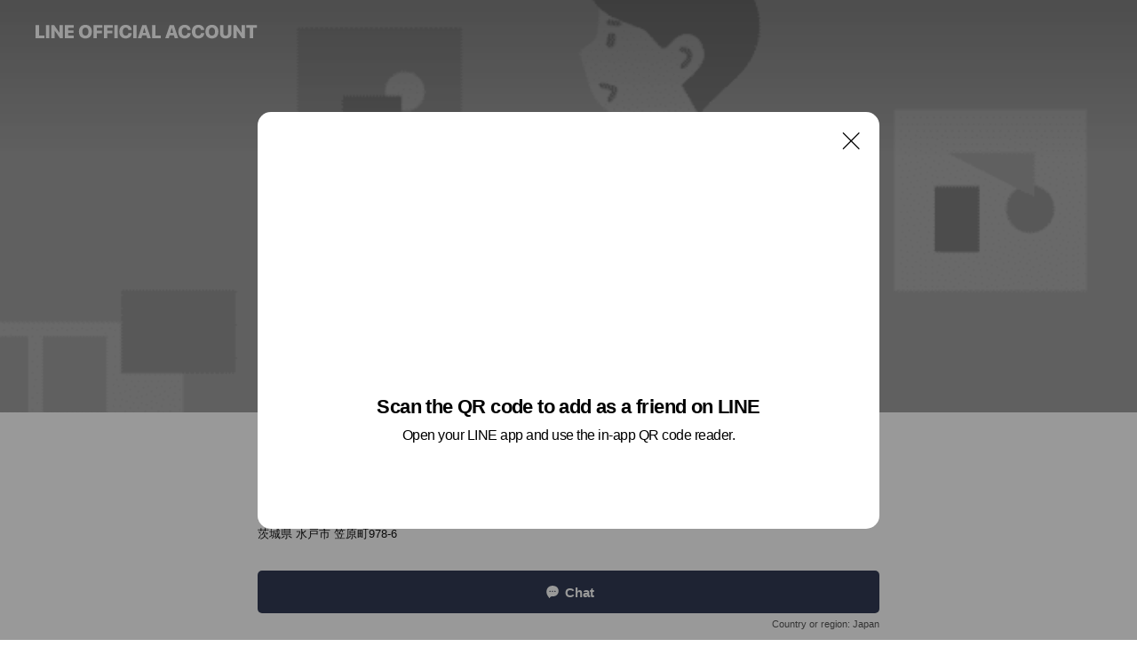

--- FILE ---
content_type: text/html; charset=utf-8
request_url: https://page.line.me/615vsilb?openQrModal=true
body_size: 27258
content:
<!DOCTYPE html><html lang="en"><script id="oa-script-list" type="application/json">https://page.line-scdn.net/_next/static/chunks/pages/_app-c0b699a9d6347812.js,https://page.line-scdn.net/_next/static/chunks/pages/%5BsearchId%5D-b8e443852bbb5573.js</script><head><meta charSet="UTF-8"/><meta name="viewport" content="width=device-width,initial-scale=1,minimum-scale=1,maximum-scale=1,user-scalable=no,viewport-fit=cover"/><link rel="apple-touch-icon" sizes="180x180" href="https://page.line-scdn.net/favicons/apple-touch-icon.png"/><link rel="icon" type="image/png" sizes="32x32" href="https://page.line-scdn.net/favicons/favicon-32x32.png"/><link rel="icon" type="image/png" sizes="16x16" href="https://page.line-scdn.net/favicons/favicon-16x16.png&quot;"/><link rel="mask-icon" href="https://page.line-scdn.net/favicons/safari-pinned-tab.svg" color="#4ecd00"/><link rel="shortcut icon" href="https://page.line-scdn.net/favicons/favicon.ico"/><meta name="theme-color" content="#ffffff"/><meta property="og:image" content="https://page-share.line.me//%40615vsilb/global/og_image.png?ts=1769722796440"/><meta name="twitter:card" content="summary_large_image"/><link rel="stylesheet" href="https://unpkg.com/swiper@6.8.1/swiper-bundle.min.css"/><title>茨城県庁 | LINE Official Account</title><meta property="og:title" content="茨城県庁 | LINE Official Account"/><meta name="twitter:title" content="茨城県庁 | LINE Official Account"/><link rel="canonical" href="https://page.line.me/615vsilb"/><meta property="line:service_name" content="Official Account"/><meta name="description" content="茨城県庁&#x27;s LINE official account profile page. Add them as a friend for the latest news."/><link rel="preload" as="image" href="https://oa-profile-media.line-scdn.net/0hsMUTyww1LGJoLTwDOdFTNThyIhNbT3VmD0omexFJcAIzaW9LVihgeE9GMAE3diBVMgolez9GczMjfTdhMUoqbE9FcwIgQDdKIgkoVDhdNCkZR2NIJA/w720" media="(max-width: 360px)"/><link rel="preload" as="image" href="https://oa-profile-media.line-scdn.net/0hsMUTyww1LGJoLTwDOdFTNThyIhNbT3VmD0omexFJcAIzaW9LVihgeE9GMAE3diBVMgolez9GczMjfTdhMUoqbE9FcwIgQDdKIgkoVDhdNCkZR2NIJA/w960" media="(min-width: 360.1px)"/><meta name="next-head-count" content="19"/><link rel="preload" href="https://page.line-scdn.net/_next/static/css/5066c0effeea9cdd.css" as="style"/><link rel="stylesheet" href="https://page.line-scdn.net/_next/static/css/5066c0effeea9cdd.css" data-n-g=""/><link rel="preload" href="https://page.line-scdn.net/_next/static/css/32cf1b1e6f7e57c2.css" as="style"/><link rel="stylesheet" href="https://page.line-scdn.net/_next/static/css/32cf1b1e6f7e57c2.css" data-n-p=""/><noscript data-n-css=""></noscript><script defer="" nomodule="" src="https://page.line-scdn.net/_next/static/chunks/polyfills-c67a75d1b6f99dc8.js"></script><script src="https://page.line-scdn.net/_next/static/chunks/webpack-53e0f634be95aa19.js" defer=""></script><script src="https://page.line-scdn.net/_next/static/chunks/framework-5d5971fdfab04833.js" defer=""></script><script src="https://page.line-scdn.net/_next/static/chunks/main-34d3f9ccc87faeb3.js" defer=""></script><script src="https://page.line-scdn.net/_next/static/chunks/e893f787-81841bf25f7a5b4d.js" defer=""></script><script src="https://page.line-scdn.net/_next/static/chunks/fd0ff8c8-d43e8626c80b2f59.js" defer=""></script><script src="https://page.line-scdn.net/_next/static/chunks/518-b33b01654ebc3704.js" defer=""></script><script src="https://page.line-scdn.net/_next/static/chunks/421-6db75eee1ddcc32a.js" defer=""></script><script src="https://page.line-scdn.net/_next/static/chunks/35-fb8646fb484f619c.js" defer=""></script><script src="https://page.line-scdn.net/_next/static/chunks/840-7f91c406241fc0b6.js" defer=""></script><script src="https://page.line-scdn.net/_next/static/chunks/137-ae3cbf072ff48020.js" defer=""></script><script src="https://page.line-scdn.net/_next/static/chunks/124-86d261272c7b9cdd.js" defer=""></script><script src="https://page.line-scdn.net/_next/static/chunks/693-01dc988928332a88.js" defer=""></script><script src="https://page.line-scdn.net/_next/static/chunks/716-15a06450f7be7982.js" defer=""></script><script src="https://page.line-scdn.net/_next/static/chunks/155-8eb63f2603fef270.js" defer=""></script><script src="https://page.line-scdn.net/_next/static/bbauL09QAT8MhModpG-Ma/_buildManifest.js" defer=""></script><script src="https://page.line-scdn.net/_next/static/bbauL09QAT8MhModpG-Ma/_ssgManifest.js" defer=""></script></head><body class=""><div id="__next"><div class="wrap main" style="--profile-button-color:#323b54" data-background="true" data-theme="true" data-js-top="true"><header id="header" class="header header_web"><div class="header_wrap"><span class="header_logo"><svg xmlns="http://www.w3.org/2000/svg" fill="none" viewBox="0 0 250 17" class="header_logo_image" role="img" aria-label="LINE OFFICIAL ACCOUNT" title="LINE OFFICIAL ACCOUNT"><path fill="#000" d="M.118 16V1.204H3.88v11.771h6.121V16zm11.607 0V1.204h3.763V16zm6.009 0V1.204h3.189l5.916 8.541h.072V1.204h3.753V16h-3.158l-5.947-8.634h-.072V16zm15.176 0V1.204h10.14v3.025h-6.377V7.15h5.998v2.83h-5.998v2.994h6.378V16zm23.235.267c-4.491 0-7.3-2.943-7.3-7.66v-.02c0-4.707 2.83-7.65 7.3-7.65 4.502 0 7.311 2.943 7.311 7.65v.02c0 4.717-2.8 7.66-7.311 7.66m0-3.118c2.153 0 3.486-1.763 3.486-4.542v-.02c0-2.8-1.363-4.533-3.486-4.533-2.102 0-3.466 1.723-3.466 4.532v.02c0 2.81 1.354 4.543 3.466 4.543M65.291 16V1.204h10.07v3.025h-6.306v3.373h5.732v2.881h-5.732V16zm11.731 0V1.204h10.07v3.025h-6.307v3.373h5.732v2.881h-5.732V16zm11.73 0V1.204h3.764V16zm12.797.267c-4.44 0-7.198-2.84-7.198-7.67v-.01c0-4.83 2.779-7.65 7.198-7.65 3.866 0 6.542 2.481 6.676 5.793v.103h-3.62l-.021-.154c-.235-1.538-1.312-2.625-3.035-2.625-2.06 0-3.363 1.692-3.363 4.522v.01c0 2.861 1.313 4.563 3.374 4.563 1.63 0 2.789-1.015 3.045-2.666l.02-.112h3.62l-.01.112c-.133 3.312-2.84 5.784-6.686 5.784m8.47-.267V1.204h3.763V16zm5.189 0 4.983-14.796h4.604L129.778 16h-3.947l-.923-3.25h-4.83l-.923 3.25zm7.249-11.577-1.6 5.62h3.271l-1.599-5.62zM131.204 16V1.204h3.763v11.771h6.121V16zm14.868 0 4.983-14.796h4.604L160.643 16h-3.948l-.923-3.25h-4.83L150.02 16zm7.249-11.577-1.599 5.62h3.271l-1.6-5.62zm14.653 11.844c-4.44 0-7.198-2.84-7.198-7.67v-.01c0-4.83 2.779-7.65 7.198-7.65 3.866 0 6.542 2.481 6.675 5.793v.103h-3.619l-.021-.154c-.236-1.538-1.312-2.625-3.035-2.625-2.061 0-3.363 1.692-3.363 4.522v.01c0 2.861 1.312 4.563 3.373 4.563 1.631 0 2.789-1.015 3.046-2.666l.02-.112h3.62l-.01.112c-.134 3.312-2.841 5.784-6.686 5.784m15.258 0c-4.44 0-7.198-2.84-7.198-7.67v-.01c0-4.83 2.778-7.65 7.198-7.65 3.866 0 6.542 2.481 6.675 5.793v.103h-3.619l-.021-.154c-.236-1.538-1.312-2.625-3.035-2.625-2.061 0-3.363 1.692-3.363 4.522v.01c0 2.861 1.312 4.563 3.373 4.563 1.631 0 2.789-1.015 3.046-2.666l.02-.112h3.62l-.011.112c-.133 3.312-2.84 5.784-6.685 5.784m15.36 0c-4.491 0-7.3-2.943-7.3-7.66v-.02c0-4.707 2.83-7.65 7.3-7.65 4.502 0 7.311 2.943 7.311 7.65v.02c0 4.717-2.799 7.66-7.311 7.66m0-3.118c2.154 0 3.487-1.763 3.487-4.542v-.02c0-2.8-1.364-4.533-3.487-4.533-2.102 0-3.466 1.723-3.466 4.532v.02c0 2.81 1.354 4.543 3.466 4.543m15.514 3.118c-3.855 0-6.367-2.184-6.367-5.517V1.204h3.763v9.187c0 1.723.923 2.758 2.615 2.758 1.681 0 2.604-1.035 2.604-2.758V1.204h3.763v9.546c0 3.322-2.491 5.517-6.378 5.517M222.73 16V1.204h3.189l5.916 8.541h.072V1.204h3.753V16h-3.158l-5.947-8.634h-.072V16zm18.611 0V4.229h-4.081V1.204h11.915v3.025h-4.081V16z"></path></svg></span></div></header><div class="container"><div data-intersection-target="profileFace" class="_root_f63qr_2 _modeLiffApp_f63qr_155"><div class="_coverImage_f63qr_2"><div data-intersection-target="coverImage" class="_root_1e0fr_1 _black_1e0fr_61"><picture class="_coverPicture_1e0fr_10"><source media="(min-width: 1048px)" srcSet="[data-uri]"/><source media="(min-width: 712px)" srcSet="[data-uri]"/><img class="_coverImage_1e0fr_7" src="[data-uri]" alt="" width="380" height="189"/></picture><img class="_coverImageSpacer_1e0fr_7" src="[data-uri]" alt=""/><div class="_root_qs6hr_1" aria-label="loading"><svg viewBox="0 0 50 50" xmlns="http://www.w3.org/2000/svg" class="_spinner_qs6hr_10" width="50" style="margin-left:-25px;margin-top:-25px"><path d="m9.906 37.346a1.5 1.5 0 0 1 2.321-1.9 16.461 16.461 0 0 0 12.774 6.054c9.112 0 16.5-7.387 16.5-16.5s-7.388-16.5-16.501-16.5a1.5 1.5 0 0 1 0-3c10.77 0 19.5 8.73 19.5 19.5s-8.73 19.5-19.5 19.5a19.46 19.46 0 0 1 -15.095-7.154z" fill="#fff"></path></svg></div></div></div><div class="_account_f63qr_11"><div class="_accountHead_f63qr_16"><div class="_accountHeadIcon_f63qr_22"><a class="_accountHeadIconLink_f63qr_31" href="/615vsilb/profile/img"><div class="_root_19dwp_1"><img class="_thumbnailImage_19dwp_8" src="https://profile.line-scdn.net/0hlxpdmYi2M1dNHRrmnzdMAHFYPTo6MzUfNXt0Y2AabG9hLHAAdSh_ODsaZTBoLiMBIX8oZmpKbWdg/preview" alt="Show profile photo" width="70" height="70"/></div></a></div><div class="_accountHeadContents_f63qr_34"><h1 class="_accountHeadTitle_f63qr_37"><span class="_accountHeadTitleText_f63qr_51">茨城県庁</span><button type="button" class="_accountHeadBadge_f63qr_54" aria-label="Show account info"><span class="_root_4p75h_1 _typeCertified_4p75h_20"><span class="_icon_4p75h_17"><span role="img" aria-label="Verification status" class="la labs _iconImage_4p75h_17" style="width:11px;aspect-ratio:1;display:inline-grid;place-items:stretch"><svg xmlns="http://www.w3.org/2000/svg" data-laicon-version="10.2" viewBox="0 0 20 20" fill="currentColor"><g transform="translate(-2 -2)"><path d="M12 2.5c-3.7 0-6.7.7-7.8 1-.3.2-.5.5-.5.8v8.9c0 3.2 4.2 6.3 8 8.2.1 0 .2.1.3.1s.2 0 .3-.1c3.9-1.9 8-5 8-8.2V4.3c0-.3-.2-.6-.5-.7-1.1-.3-4.1-1.1-7.8-1.1zm0 4.2 1.2 2.7 2.7.3-1.9 2 .4 2.8-2.4-1.2-2.4 1.3.4-2.8-1.9-2 2.7-.3L12 6.7z"/></g></svg></span></span><span class="_label_4p75h_42">Verified</span></span></button></h1><div class="_accountHeadSubTexts_f63qr_58"><p class="_accountHeadSubText_f63qr_58">Friends<!-- --> <!-- -->41,701</p></div></div></div><div class="_accountInfo_f63qr_73"><p class="_accountInfoText_f63qr_85">茨城県のLINE公式アカウントです。</p><p class="_accountInfoText_f63qr_85">茨城県 水戸市 笠原町978-6</p></div><div class="_actionButtons_f63qr_152"><div><div class="_root_1nhde_1"><button type="button" class="_button_1nhde_9"><span class="_icon_1nhde_31"><span role="img" class="la lar" style="width:14px;aspect-ratio:1;display:inline-grid;place-items:stretch"><svg xmlns="http://www.w3.org/2000/svg" data-laicon-version="15.0" viewBox="0 0 20 20" fill="currentColor"><g transform="translate(-2 -2)"><path d="M11.8722 10.2255a.9.9 0 1 0 0 1.8.9.9 0 0 0 0-1.8Zm-3.5386 0a.9.9 0 1 0 0 1.8.9.9 0 0 0 0-1.8Zm7.0767 0a.9.9 0 1 0 0 1.8.9.9 0 0 0 0-1.8Z"/><path d="M6.5966 6.374c-1.256 1.2676-1.988 3.1338-1.988 5.5207 0 2.8387 1.6621 5.3506 2.8876 6.8107.6247-.8619 1.6496-1.7438 3.2265-1.7444h.0015l2.2892-.0098h.0028c3.4682 0 6.2909-2.8223 6.2909-6.2904 0-1.9386-.7072-3.4895-1.9291-4.5632C16.1475 5.0163 14.3376 4.37 12.0582 4.37c-2.3602 0-4.2063.7369-5.4616 2.004Zm-.9235-.915C7.2185 3.8991 9.4223 3.07 12.0582 3.07c2.5189 0 4.6585.7159 6.1779 2.051 1.5279 1.3427 2.371 3.2622 2.371 5.5398 0 4.1857-3.4041 7.5896-7.5894 7.5904h-.0015l-2.2892.0098h-.0028c-1.33 0-2.114.9634-2.5516 1.8265l-.4192.8269-.6345-.676c-1.2252-1.3055-3.8103-4.4963-3.8103-8.3437 0-2.6555.8198-4.8767 2.3645-6.4358Z"/></g></svg></span></span><span class="_label_1nhde_14">Chat</span></button></div><div class="_root_1nhde_1"><a role="button" href="https://line.me/R/home/public/main?id=615vsilb&amp;utm_source=businessprofile&amp;utm_medium=action_btn" class="_button_1nhde_9"><span class="_icon_1nhde_31"><span role="img" class="la lar" style="width:14px;aspect-ratio:1;display:inline-grid;place-items:stretch"><svg xmlns="http://www.w3.org/2000/svg" data-laicon-version="15.0" viewBox="0 0 20 20" fill="currentColor"><g transform="translate(-2 -2)"><path d="M6.0001 4.5104a.35.35 0 0 0-.35.35v14.2792a.35.35 0 0 0 .35.35h12a.35.35 0 0 0 .35-.35V4.8604a.35.35 0 0 0-.35-.35h-12Zm-1.65.35c0-.9112.7387-1.65 1.65-1.65h12c.9113 0 1.65.7388 1.65 1.65v14.2792c0 .9113-.7387 1.65-1.65 1.65h-12c-.9113 0-1.65-.7387-1.65-1.65V4.8604Z"/><path d="M15.0534 12.65H8.9468v-1.3h6.1066v1.3Zm0-3.3413H8.9468v-1.3h6.1066v1.3Zm0 6.6827H8.9468v-1.3h6.1066v1.3Z"/></g></svg></span></span><span class="_label_1nhde_14">Posts</span></a></div></div></div></div></div><div class="content"><div class="ldsg-tab plugin_tab" data-flexible="flexible" style="--tab-indicator-position:0px;--tab-indicator-width:0px" id="tablist"><div class="tab-content"><div class="tab-content-inner"><div class="tab-list" role="tablist"><a aria-selected="true" role="tab" class="tab-list-item" tabindex="0"><span class="text">Mixed media feed</span></a><a aria-selected="false" role="tab" class="tab-list-item"><span class="text">You might like</span></a></div><div class="tab-indicator"></div></div></div></div><section class="section media_seemore" id="plugin-media-178741687945931" data-js-plugin="media"><a data-testid="link-with-next" class="link" href="/615vsilb/media/178741687945931"><h2 class="title_section" data-testid="plugin-header"><span class="title">Mixed media feed</span><span class="text_more">See more</span></h2></a><div class="photo_plugin"><div class="photo_item"><a data-testid="link-with-next" href="/615vsilb/media/178741687945931/item/1173569322299841300"><picture class="picture"><img class="image" alt=""/></picture></a></div><div class="photo_item"><a data-testid="link-with-next" href="/615vsilb/media/178741687945931/item/1173301480803129900"><picture class="picture"><img class="image" alt=""/></picture></a></div><div class="photo_item"><a data-testid="link-with-next" href="/615vsilb/media/178741687945931/item/1172999080090853600"><picture class="picture"><img class="image" alt=""/></picture></a></div><div class="photo_item"><a data-testid="link-with-next" href="/615vsilb/media/178741687945931/item/1172757160102437600"><picture class="picture"><img class="image" alt=""/></picture></a></div><div class="photo_item"><a data-testid="link-with-next" href="/615vsilb/media/178741687945931/item/1172515240012423000"><picture class="picture"><img class="image" alt=""/></picture></a></div><div class="photo_item"><a data-testid="link-with-next" href="/615vsilb/media/178741687945931/item/1172311439320223700"><picture class="picture"><img class="image" alt=""/></picture></a></div><div class="photo_item"><a data-testid="link-with-next" href="/615vsilb/media/178741687945931/item/1172265401502656000"><picture class="picture"><img class="image" alt=""/></picture></a></div><div class="photo_item"><a data-testid="link-with-next" href="/615vsilb/media/178741687945931/item/1172212841182629400"><picture class="picture"><img class="image" alt=""/></picture></a></div><div class="photo_item"><a data-testid="link-with-next" href="/615vsilb/media/178741687945931/item/1172023480614700000"><picture class="picture"><img class="image" alt=""/></picture></a></div></div></section><section class="section section_recommend" id="plugin-recommendation-RecommendationPlugin" data-js-plugin="recommendation"><a target="_self" rel="noopener" href="https://liff.line.me/1654867680-wGKa63aV/?utm_source=oaprofile&amp;utm_medium=recommend" class="link"><h2 class="title_section" data-testid="plugin-header"><span class="title">You might like</span><span class="text_more">See more</span></h2></a><section class="RecommendationPlugin_subSection__nWfpQ"><h3 class="RecommendationPlugin_subTitle__EGDML">Accounts others are viewing</h3><div class="swiper-container"><div class="swiper-wrapper"><div class="swiper-slide"><div class="recommend_list"><div class="recommend_item" id="recommend-item-1"><a target="_self" rel="noopener" href="https://page.line.me/051oqaht?openerPlatform=liff&amp;openerKey=profileRecommend" class="link"><div class="thumb"><img src="https://profile.line-scdn.net/0h7UPIumi1aHptMHdVlXkXLVF1ZhcaHm4yFVAiFEgyYR1EBC8rUVQuFEE4Nh5CVSgrAQRwHUA2Pk9D/preview" class="image" alt=""/></div><div class="info"><strong class="info_name"><i class="icon_certified"></i>WAON POINT</strong><div class="info_detail"><span class="friend">1,395,094 friends</span></div></div></a></div><div class="recommend_item" id="recommend-item-2"><a target="_self" rel="noopener" href="https://page.line.me/yka3122q?openerPlatform=liff&amp;openerKey=profileRecommend" class="link"><div class="thumb"><img src="https://profile.line-scdn.net/0hjtDOri2sNVt5NhiWdilKDEVzOzYOGDMTAQUtOlllbWtXAycIRAB5aQlkOWMBBXcIRAUoPV9laGtW/preview" class="image" alt=""/></div><div class="info"><strong class="info_name"><i class="icon_certified"></i>めちゃコミック</strong><div class="info_detail"><span class="friend">7,493,280 friends</span></div></div></a></div><div class="recommend_item" id="recommend-item-3"><a target="_self" rel="noopener" href="https://page.line.me/975oqnqr?openerPlatform=liff&amp;openerKey=profileRecommend" class="link"><div class="thumb"><img src="https://profile.line-scdn.net/0hh3b4uep0NxxfTSm7jERIS2MIOXEoYzFUJ354KHhIO3t0eXFCMXx4enlPaHwme3RMNCIvc35KaCog/preview" class="image" alt=""/></div><div class="info"><strong class="info_name"><i class="icon_premium"></i>ヤフーアプリ セレクト</strong><div class="info_detail"><span class="friend">3,716,422 friends</span></div></div></a></div></div></div><div class="swiper-slide"><div class="recommend_list"><div class="recommend_item" id="recommend-item-4"><a target="_self" rel="noopener" href="https://page.line.me/291rhjid?openerPlatform=liff&amp;openerKey=profileRecommend" class="link"><div class="thumb"><img src="https://profile.line-scdn.net/0hs7uDr8TBLBhIPTmvkChTT3R4InU_EypQMF5jLGQ5dS9iBG1KIwg3LWpqey4xCWtIdAgwdmg-cSpj/preview" class="image" alt=""/></div><div class="info"><strong class="info_name"><i class="icon_premium"></i>J.LEAGUE（Ｊリーグ）</strong><div class="info_detail"><span class="friend">6,672,543 friends</span></div></div></a></div><div class="recommend_item" id="recommend-item-5"><a target="_self" rel="noopener" href="https://page.line.me/048fepss?openerPlatform=liff&amp;openerKey=profileRecommend" class="link"><div class="thumb"><img src="https://profile.line-scdn.net/0huaYWti88Kk5kLj9B1JFVGVhrJCMTACwGHE1lexEuIX9AGDoQWk5jLRMtJikZTDgQUUA2e0F9J3oa/preview" class="image" alt=""/></div><div class="info"><strong class="info_name"><i class="icon_premium"></i>LINEポイント</strong><div class="info_detail"><span class="friend">49,950,155 friends</span></div></div></a></div><div class="recommend_item" id="recommend-item-6"><a target="_self" rel="noopener" href="https://page.line.me/919rarti?openerPlatform=liff&amp;openerKey=profileRecommend" class="link"><div class="thumb"><img src="https://profile.line-scdn.net/0hN0xOBi76ER9FNg_7RZtuSHlzH3IyGBdXPVVfcGJlGCo7U19PKgAOfWIzHydtBlFNeVlXLGk1SSpp/preview" class="image" alt=""/></div><div class="info"><strong class="info_name"><i class="icon_certified"></i>NatureBank（ネイチャーバンク）</strong><div class="info_detail"><span class="friend">2,501,353 friends</span></div></div></a></div></div></div><div class="swiper-slide"><div class="recommend_list"><div class="recommend_item" id="recommend-item-7"><a target="_self" rel="noopener" href="https://page.line.me/737ybufj?openerPlatform=liff&amp;openerKey=profileRecommend" class="link"><div class="thumb"><img src="https://profile.line-scdn.net/0hgTLoqzQUOHtxFi_mSdFHLE1TNhYGOD4zCXZzHlZDbk9cdHYkTyN-GVRBMRteLy94GHh2GlMeYRtf/preview" class="image" alt=""/></div><div class="info"><strong class="info_name"><i class="icon_certified"></i>佐川急便</strong><div class="info_detail"><span class="friend">36,906,043 friends</span></div></div></a></div><div class="recommend_item" id="recommend-item-8"><a target="_self" rel="noopener" href="https://page.line.me/350nfkhe?openerPlatform=liff&amp;openerKey=profileRecommend" class="link"><div class="thumb"><img src="https://profile.line-scdn.net/0hCZv0qld0HHVLSQN0TB9jIncMEhg8Zxo9MytVFWZIFxFmLVxzdihXEjxNR0MycVIrfy1SQWtJQRUx/preview" class="image" alt=""/></div><div class="info"><strong class="info_name"><i class="icon_premium"></i>ジャパネット</strong><div class="info_detail"><span class="friend">13,928,571 friends</span></div></div></a></div><div class="recommend_item" id="recommend-item-9"><a target="_self" rel="noopener" href="https://page.line.me/nid1195r?openerPlatform=liff&amp;openerKey=profileRecommend" class="link"><div class="thumb"><img src="https://profile.line-scdn.net/0hXBp69WT8B21NTxJMBgB4OnEKCQA6YQElNSEYWWgYXFRjexQ7JSxLXmsfXwkyfRJrInxNCGsbDltg/preview" class="image" alt=""/></div><div class="info"><strong class="info_name"><i class="icon_premium"></i>Yahoo!ショッピング</strong><div class="info_detail"><span class="friend">18,602,149 friends</span></div></div></a></div></div></div><div class="swiper-slide"><div class="recommend_list"><div class="recommend_item" id="recommend-item-10"><a target="_self" rel="noopener" href="https://page.line.me/ztq7919p?openerPlatform=liff&amp;openerKey=profileRecommend" class="link"><div class="thumb"><img src="https://profile.line-scdn.net/0h3qkgmzrUbF5WHn94s98TCWpbYjMhMGoWLnFwOXIbYjopfHsMbXAjaidLMTl5KyxfbnAiaHBLM2p7/preview" class="image" alt=""/></div><div class="info"><strong class="info_name"><i class="icon_premium"></i>Yahoo!オークション</strong><div class="info_detail"><span class="friend">5,026,465 friends</span></div></div></a></div><div class="recommend_item" id="recommend-item-11"><a target="_self" rel="noopener" href="https://page.line.me/588crmpy?openerPlatform=liff&amp;openerKey=profileRecommend" class="link"><div class="thumb"><img src="https://profile.line-scdn.net/0hByAukz88HVZ8DDdm6iliAUBJEzsLIhseBD5ROVoMQ2BUO1gJQGoGZF0JFzNXNV8AQWlRM1FcQDME/preview" class="image" alt=""/></div><div class="info"><strong class="info_name"><i class="icon_premium"></i>食べログ</strong><div class="info_detail"><span class="friend">4,603,854 friends</span></div></div></a></div><div class="recommend_item" id="recommend-item-12"><a target="_self" rel="noopener" href="https://page.line.me/973ggzzu?openerPlatform=liff&amp;openerKey=profileRecommend" class="link"><div class="thumb"><img src="https://profile.line-scdn.net/0ha0IbAtslPh90Gy9o62dBSEheMHIDNThXDH11cFcfYXpee38aTHwmKlEYaCpZfnlJQSkiLVIcMi1Q/preview" class="image" alt=""/></div><div class="info"><strong class="info_name"><i class="icon_premium"></i>アサヒビール</strong><div class="info_detail"><span class="friend">22,389,899 friends</span></div></div></a></div></div></div><div class="swiper-slide"><div class="recommend_list"><div class="recommend_item" id="recommend-item-13"><a target="_self" rel="noopener" href="https://page.line.me/889dfofu?openerPlatform=liff&amp;openerKey=profileRecommend" class="link"><div class="thumb"><img src="https://profile.line-scdn.net/0hlEGaAEj9M2p6GCewAgZMPUZdPQcNNjUiAnl_BAxIagoEeyQ5RHl4CQ0QZF9QKXZrRi17BVYZaVkA/preview" class="image" alt=""/></div><div class="info"><strong class="info_name"><i class="icon_premium"></i>ゾゾタウン</strong><div class="info_detail"><span class="friend">20,742,308 friends</span></div></div></a></div><div class="recommend_item" id="recommend-item-14"><a target="_self" rel="noopener" href="https://page.line.me/744hfjvl?openerPlatform=liff&amp;openerKey=profileRecommend" class="link"><div class="thumb"><img src="https://profile.line-scdn.net/0h13EJWI3mbhx4M3qSmUsRS0R2YHEPHWhUAF0hLVgxNylWBS5KTAdxfl07NCtRAC0YRFRzKV4wY3sH/preview" class="image" alt=""/></div><div class="info"><strong class="info_name"><i class="icon_certified"></i>ぶるぶるどーぶつ</strong><div class="info_detail"><span class="friend">6,319,696 friends</span></div></div></a></div><div class="recommend_item" id="recommend-item-15"><a target="_self" rel="noopener" href="https://page.line.me/164byksh?openerPlatform=liff&amp;openerKey=profileRecommend" class="link"><div class="thumb"><img src="https://profile.line-scdn.net/0hx2kvZAInJx1WDzk10gRYSmpKKXAhISFVLm1gL3sHKSooamROaWw6eiZbLHh5PDVMOmBreHEGKXgu/preview" class="image" alt=""/></div><div class="info"><strong class="info_name"><i class="icon_premium"></i>LINE MUSIC</strong><div class="info_detail"><span class="friend">40,057,311 friends</span></div><div class="common_label"><strong class="label"><i class="icon"><svg width="12" height="12" viewBox="0 0 12 12" fill="none" xmlns="http://www.w3.org/2000/svg"><path fill-rule="evenodd" clip-rule="evenodd" d="M1.675 2.925v6.033h.926l.923-.923.923.923h5.878V2.925H4.447l-.923.923-.923-.923h-.926zm-.85-.154c0-.384.312-.696.696-.696h1.432l.571.571.572-.571h6.383c.385 0 .696.312.696.696v6.341a.696.696 0 01-.696.696H4.096l-.572-.571-.571.571H1.52a.696.696 0 01-.696-.696V2.771z" fill="#777"></path><path fill-rule="evenodd" clip-rule="evenodd" d="M3.025 4.909v-.65h1v.65h-1zm0 1.357v-.65h1v.65h-1zm0 1.358v-.65h1v.65h-1z" fill="#777"></path></svg></i><span class="text">Coupons</span></strong><strong class="label"><i class="icon"><svg width="13" height="12" viewBox="0 0 13 12" fill="none" xmlns="http://www.w3.org/2000/svg"><path fill-rule="evenodd" clip-rule="evenodd" d="M11.1 2.14H2.7a.576.576 0 00-.575.576v6.568c0 .317.258.575.575.575h8.4a.576.576 0 00.575-.575V2.716a.576.576 0 00-.575-.575zm-.076 2.407V9.21h-8.25V4.547h8.25zm0-.65V2.791h-8.25v1.106h8.25z" fill="#777"></path><path d="M11.024 9.209v.1h.1v-.1h-.1zm0-4.662h.1v-.1h-.1v.1zM2.774 9.21h-.1v.1h.1v-.1zm0-4.662v-.1h-.1v.1h.1zm8.25-.65v.1h.1v-.1h-.1zm0-1.106h.1v-.1h-.1v.1zm-8.25 0v-.1h-.1v.1h.1zm0 1.106h-.1v.1h.1v-.1zM2.7 2.241h8.4v-.2H2.7v.2zm-.475.475c0-.262.213-.475.475-.475v-.2a.676.676 0 00-.675.675h.2zm0 6.568V2.716h-.2v6.568h.2zm.475.475a.476.476 0 01-.475-.475h-.2c0 .372.303.675.675.675v-.2zm8.4 0H2.7v.2h8.4v-.2zm.475-.475a.476.476 0 01-.475.475v.2a.676.676 0 00.675-.675h-.2zm0-6.568v6.568h.2V2.716h-.2zM11.1 2.24c.262 0 .475.213.475.475h.2a.676.676 0 00-.675-.675v.2zm.024 6.968V4.547h-.2V9.21h.2zm-8.35.1h8.25v-.2h-8.25v.2zm-.1-4.762V9.21h.2V4.547h-.2zm8.35-.1h-8.25v.2h8.25v-.2zm.1-.55V2.791h-.2v1.106h.2zm-.1-1.206h-8.25v.2h8.25v-.2zm-8.35.1v1.106h.2V2.791h-.2zm.1 1.206h8.25v-.2h-8.25v.2zm6.467 2.227l-.296.853-.904.019.72.545-.261.865.741-.516.742.516-.262-.865.72-.545-.903-.019-.297-.853z" fill="#777"></path></svg></i><span class="text">Reward card</span></strong></div></div></a></div></div></div><div class="swiper-slide"><div class="recommend_list"><div class="recommend_item" id="recommend-item-16"><a target="_self" rel="noopener" href="https://page.line.me/694bedmr?openerPlatform=liff&amp;openerKey=profileRecommend" class="link"><div class="thumb"><img src="https://profile.line-scdn.net/0hSPQLWGbtDH9sNR70fFhzKFBwAhIbGwo3FFcRTBw0BhtDVUMqAgNDHxxmBh0UB0IoV1UQTRpnUUZE/preview" class="image" alt=""/></div><div class="info"><strong class="info_name"><i class="icon_certified"></i>メルカリ</strong><div class="info_detail"><span class="friend">12,257,884 friends</span></div></div></a></div><div class="recommend_item" id="recommend-item-17"><a target="_self" rel="noopener" href="https://page.line.me/086hxvgs?openerPlatform=liff&amp;openerKey=profileRecommend" class="link"><div class="thumb"><img src="https://profile.line-scdn.net/0hQcISn3YNDkx0KhzRpMpxG0hvACEDBAgEDE4Vfll5WXRRT0kYHR9GflJ-AHtaGEATTBlHflV-VXoK/preview" class="image" alt=""/></div><div class="info"><strong class="info_name"><i class="icon_certified"></i>郵便局　[eお届け通知]</strong><div class="info_detail"><span class="friend">25,161,554 friends</span></div></div></a></div><div class="recommend_item" id="recommend-item-18"><a target="_self" rel="noopener" href="https://page.line.me/755gwbfb?openerPlatform=liff&amp;openerKey=profileRecommend" class="link"><div class="thumb"><img src="https://profile.line-scdn.net/0h9gKeDIhOZkh2HHPbYKgZH0pZaCUBMmAADigqLQYbaHoMfCcbQn4oKlpMa34ILyNLQn96LlMdOHkJ/preview" class="image" alt=""/></div><div class="info"><strong class="info_name"><i class="icon_premium"></i>LINEクーポン</strong><div class="info_detail"><span class="friend">48,948,089 friends</span></div></div></a></div></div></div><div class="swiper-slide"><div class="recommend_list"><div class="recommend_item" id="recommend-item-19"><a target="_self" rel="noopener" href="https://page.line.me/345rxuqe?openerPlatform=liff&amp;openerKey=profileRecommend" class="link"><div class="thumb"><img src="https://profile.line-scdn.net/0horl4Rp-pMF1RTS9hdKtPCm0IPjAmYzYVKS52PXdEPDl-fCNfOS58b3JEbj99dX8JbX93OiREZm18/preview" class="image" alt=""/></div><div class="info"><strong class="info_name"><i class="icon_premium"></i>LINEスタンプ</strong><div class="info_detail"><span class="friend">82,490,446 friends</span></div></div></a></div><div class="recommend_item" id="recommend-item-20"><a target="_self" rel="noopener" href="https://page.line.me/601xwgmk?openerPlatform=liff&amp;openerKey=profileRecommend" class="link"><div class="thumb"><img src="https://profile.line-scdn.net/0hcJ0RTOEiPGUNKxZ67VZDMjFuMgh6BTotdUUnBi97ZVx3SHtkMkxwCngrZVQgSHo0ME52Bnh_alMi/preview" class="image" alt=""/></div><div class="info"><strong class="info_name"><i class="icon_certified"></i>スターバックス</strong><div class="info_detail"><span class="friend">11,203,086 friends</span></div></div></a></div><div class="recommend_item" id="recommend-item-21"><a target="_self" rel="noopener" href="https://page.line.me/176vkdzu?openerPlatform=liff&amp;openerKey=profileRecommend" class="link"><div class="thumb"><img src="https://profile.line-scdn.net/0hp77H2DjkLxgKMTnbk1tQTzZ0IXV9HylQcl8weSk2dyknUWhHMVU1eC83Iyt0Uz9GYgUwKihlIiwn/preview" class="image" alt=""/></div><div class="info"><strong class="info_name"><i class="icon_certified"></i>花王トクトクNEWS</strong><div class="info_detail"><span class="friend">11,297,629 friends</span></div></div></a></div></div></div><div class="button_more" slot="wrapper-end"><a target="_self" rel="noopener" href="https://liff.line.me/1654867680-wGKa63aV/?utm_source=oaprofile&amp;utm_medium=recommend" class="link"><i class="icon_more"></i>See more</a></div></div></div></section></section><div class="go_top"><a class="btn_top"><span class="icon"><svg xmlns="http://www.w3.org/2000/svg" width="10" height="11" viewBox="0 0 10 11"><g fill="#111"><path d="M1.464 6.55L.05 5.136 5 .186 6.414 1.6z"></path><path d="M9.95 5.136L5 .186 3.586 1.6l4.95 4.95z"></path><path d="M6 1.507H4v9.259h2z"></path></g></svg></span><span class="text">Top</span></a></div></div></div><div id="footer" class="footer"><div class="account_info"><span class="text">@ibaraki.kentyou</span></div><div class="provider_info"><span class="text">© LY Corporation</span><div class="link_group"><a data-testid="link-with-next" class="link" href="/615vsilb/report">Report</a><a target="_self" rel="noopener" href="https://liff.line.me/1654867680-wGKa63aV/?utm_source=LINE&amp;utm_medium=referral&amp;utm_campaign=oa_profile_footer" class="link">Other official accounts</a></div></div></div><div class="floating_bar is_active"><div class="floating_button is_active"><a target="_blank" rel="noopener" data-js-chat-button="true" class="button_profile"><button type="button" class="button button_chat"><div class="button_content"><i class="icon"><svg xmlns="http://www.w3.org/2000/svg" width="39" height="38" viewBox="0 0 39 38"><path fill="#3C3E43" d="M24.89 19.19a1.38 1.38 0 11-.003-2.76 1.38 1.38 0 01.004 2.76m-5.425 0a1.38 1.38 0 110-2.76 1.38 1.38 0 010 2.76m-5.426 0a1.38 1.38 0 110-2.76 1.38 1.38 0 010 2.76m5.71-13.73c-8.534 0-13.415 5.697-13.415 13.532 0 7.834 6.935 13.875 6.935 13.875s1.08-4.113 4.435-4.113c1.163 0 2.147-.016 3.514-.016 6.428 0 11.64-5.211 11.64-11.638 0-6.428-4.573-11.64-13.108-11.64"></path></svg><svg width="20" height="20" viewBox="0 0 20 20" fill="none" xmlns="http://www.w3.org/2000/svg"><path fill-rule="evenodd" clip-rule="evenodd" d="M2.792 9.92c0-4.468 2.862-7.355 7.291-7.355 4.329 0 7.124 2.483 7.124 6.326a6.332 6.332 0 01-6.325 6.325l-1.908.008c-1.122 0-1.777.828-2.129 1.522l-.348.689-.53-.563c-1.185-1.264-3.175-3.847-3.175-6.953zm5.845 1.537h.834V7.024h-.834v1.8H7.084V7.046h-.833v4.434h.833V9.658h1.553v1.8zm4.071-4.405h.834v2.968h-.834V7.053zm-2.09 4.395h.833V8.48h-.834v2.967zm.424-3.311a.542.542 0 110-1.083.542.542 0 010 1.083zm1.541 2.77a.542.542 0 101.084 0 .542.542 0 00-1.084 0z" fill="#fff"></path></svg></i><span class="text">Chat</span></div></button></a></div><div class="region_area">Country or region:<!-- --> <!-- -->Japan</div></div></div></div><script src="https://static.line-scdn.net/liff/edge/versions/2.27.1/sdk.js"></script><script src="https://static.line-scdn.net/uts/edge/stable/uts.js"></script><script id="__NEXT_DATA__" type="application/json">{"props":{"pageProps":{"initialDataString":"{\"lang\":\"en\",\"origin\":\"web\",\"opener\":{},\"device\":\"Desktop\",\"lineAppVersion\":\"\",\"requestedSearchId\":\"615vsilb\",\"openQrModal\":true,\"isBusinessAccountLineMeDomain\":false,\"account\":{\"accountInfo\":{\"id\":\"143649724308515\",\"provider\":{\"isCertificated\":false,\"name\":\"茨城県庁\"},\"countryCode\":\"JP\",\"managingCountryCode\":\"JP\",\"basicSearchId\":\"@615vsilb\",\"premiumSearchId\":\"@ibaraki.kentyou\",\"subPageId\":\"178741687986992\",\"profileConfig\":{\"activateSearchId\":true,\"activateFollowerCount\":false},\"shareInfoImage\":\"https://page-share.line.me//%40615vsilb/global/og_image.png?ts=1769722796440\",\"friendCount\":41701},\"profile\":{\"type\":\"basic\",\"name\":\"茨城県庁\",\"badgeType\":\"certified\",\"profileImg\":{\"original\":\"https://profile.line-scdn.net/0hlxpdmYi2M1dNHRrmnzdMAHFYPTo6MzUfNXt0Y2AabG9hLHAAdSh_ODsaZTBoLiMBIX8oZmpKbWdg\",\"thumbs\":{\"xSmall\":\"https://profile.line-scdn.net/0hlxpdmYi2M1dNHRrmnzdMAHFYPTo6MzUfNXt0Y2AabG9hLHAAdSh_ODsaZTBoLiMBIX8oZmpKbWdg/preview\",\"small\":\"https://profile.line-scdn.net/0hlxpdmYi2M1dNHRrmnzdMAHFYPTo6MzUfNXt0Y2AabG9hLHAAdSh_ODsaZTBoLiMBIX8oZmpKbWdg/preview\",\"mid\":\"https://profile.line-scdn.net/0hlxpdmYi2M1dNHRrmnzdMAHFYPTo6MzUfNXt0Y2AabG9hLHAAdSh_ODsaZTBoLiMBIX8oZmpKbWdg/preview\",\"large\":\"https://profile.line-scdn.net/0hlxpdmYi2M1dNHRrmnzdMAHFYPTo6MzUfNXt0Y2AabG9hLHAAdSh_ODsaZTBoLiMBIX8oZmpKbWdg/preview\",\"xLarge\":\"https://profile.line-scdn.net/0hlxpdmYi2M1dNHRrmnzdMAHFYPTo6MzUfNXt0Y2AabG9hLHAAdSh_ODsaZTBoLiMBIX8oZmpKbWdg/preview\",\"xxLarge\":\"https://profile.line-scdn.net/0hlxpdmYi2M1dNHRrmnzdMAHFYPTo6MzUfNXt0Y2AabG9hLHAAdSh_ODsaZTBoLiMBIX8oZmpKbWdg/preview\"}},\"bgImg\":{\"original\":\"https://oa-profile-media.line-scdn.net/0hsMUTyww1LGJoLTwDOdFTNThyIhNbT3VmD0omexFJcAIzaW9LVihgeE9GMAE3diBVMgolez9GczMjfTdhMUoqbE9FcwIgQDdKIgkoVDhdNCkZR2NIJA\",\"thumbs\":{\"xSmall\":\"https://oa-profile-media.line-scdn.net/0hsMUTyww1LGJoLTwDOdFTNThyIhNbT3VmD0omexFJcAIzaW9LVihgeE9GMAE3diBVMgolez9GczMjfTdhMUoqbE9FcwIgQDdKIgkoVDhdNCkZR2NIJA/w120\",\"small\":\"https://oa-profile-media.line-scdn.net/0hsMUTyww1LGJoLTwDOdFTNThyIhNbT3VmD0omexFJcAIzaW9LVihgeE9GMAE3diBVMgolez9GczMjfTdhMUoqbE9FcwIgQDdKIgkoVDhdNCkZR2NIJA/w240\",\"mid\":\"https://oa-profile-media.line-scdn.net/0hsMUTyww1LGJoLTwDOdFTNThyIhNbT3VmD0omexFJcAIzaW9LVihgeE9GMAE3diBVMgolez9GczMjfTdhMUoqbE9FcwIgQDdKIgkoVDhdNCkZR2NIJA/w480\",\"large\":\"https://oa-profile-media.line-scdn.net/0hsMUTyww1LGJoLTwDOdFTNThyIhNbT3VmD0omexFJcAIzaW9LVihgeE9GMAE3diBVMgolez9GczMjfTdhMUoqbE9FcwIgQDdKIgkoVDhdNCkZR2NIJA/w720\",\"xLarge\":\"https://oa-profile-media.line-scdn.net/0hsMUTyww1LGJoLTwDOdFTNThyIhNbT3VmD0omexFJcAIzaW9LVihgeE9GMAE3diBVMgolez9GczMjfTdhMUoqbE9FcwIgQDdKIgkoVDhdNCkZR2NIJA/w960\",\"xxLarge\":\"https://oa-profile-media.line-scdn.net/0hsMUTyww1LGJoLTwDOdFTNThyIhNbT3VmD0omexFJcAIzaW9LVihgeE9GMAE3diBVMgolez9GczMjfTdhMUoqbE9FcwIgQDdKIgkoVDhdNCkZR2NIJA/w2400\"}},\"btnList\":[{\"type\":\"chat\",\"color\":\"#3c3e43\",\"chatReplyTimeDisplay\":false},{\"type\":\"home\",\"color\":\"#3c3e43\"}],\"buttonColor\":\"#323b54\",\"info\":{\"statusMsg\":\"茨城県のLINE公式アカウントです。\",\"basicInfo\":null},\"oaCallable\":false,\"floatingBarMessageList\":[],\"actionButtonServiceUrls\":[{\"buttonType\":\"HOME\",\"url\":\"https://line.me/R/home/public/main?id=615vsilb\"}],\"displayInformation\":{\"workingTime\":null,\"budget\":null,\"callType\":null,\"oaCallable\":false,\"oaCallAnyway\":false,\"tel\":null,\"website\":null,\"address\":null,\"newAddress\":{\"postalCode\":\"3108555\",\"provinceName\":\"茨城県\",\"cityName\":\"水戸市\",\"baseAddress\":\"笠原町978-6\",\"detailAddress\":null,\"lat\":36.341715519736056,\"lng\":140.4468288910156},\"oldAddressDeprecated\":true}},\"pluginList\":[{\"type\":\"media\",\"id\":\"178741687945931\",\"content\":{\"itemList\":[{\"type\":\"media\",\"id\":\"1173569322299841300\",\"srcType\":\"timeline\",\"item\":{\"type\":\"photo\",\"body\":\"【県広報紙「ひばり」１月号】\\n\\n明けましておめでとうございます。\\n本年もどうぞよろしくお願いいたします。\\n\\nウェブ版を公開しました🌅\\nhttps://www.pref.ibaraki.jp/bugai/koho/kenmin/hibari/backnumber/2025-1.html\\n\\n＜内容＞\\n☑寒い冬に味わいたい。茨城の味覚　日本酒・常陸秋そば・あんこう\\n☑地域の身近な相談相手　民生委員\\n☑...\",\"img\":{\"original\":\"https://voom-obs.line-scdn.net/r/myhome/hex/cj0xNGJqNTNrNjk5N2M1JnM9anA3JnQ9ZCZ1PTFmbWNodGluMDN2MDAmaT0w\",\"thumbs\":{\"xSmall\":\"https://voom-obs.line-scdn.net/r/myhome/hex/cj0xNGJqNTNrNjk5N2M1JnM9anA3JnQ9ZCZ1PTFmbWNodGluMDN2MDAmaT0w/w100\",\"small\":\"https://voom-obs.line-scdn.net/r/myhome/hex/cj0xNGJqNTNrNjk5N2M1JnM9anA3JnQ9ZCZ1PTFmbWNodGluMDN2MDAmaT0w/w240\",\"mid\":\"https://voom-obs.line-scdn.net/r/myhome/hex/cj0xNGJqNTNrNjk5N2M1JnM9anA3JnQ9ZCZ1PTFmbWNodGluMDN2MDAmaT0w/w480\",\"large\":\"https://voom-obs.line-scdn.net/r/myhome/hex/cj0xNGJqNTNrNjk5N2M1JnM9anA3JnQ9ZCZ1PTFmbWNodGluMDN2MDAmaT0w/w750\",\"xLarge\":\"https://voom-obs.line-scdn.net/r/myhome/hex/cj0xNGJqNTNrNjk5N2M1JnM9anA3JnQ9ZCZ1PTFmbWNodGluMDN2MDAmaT0w/w960\",\"xxLarge\":\"https://voom-obs.line-scdn.net/r/myhome/hex/cj0xNGJqNTNrNjk5N2M1JnM9anA3JnQ9ZCZ1PTFmbWNodGluMDN2MDAmaT0w/w2400\"}}}},{\"type\":\"media\",\"id\":\"1173301480803129900\",\"srcType\":\"timeline\",\"item\":{\"type\":\"photo\",\"body\":\"\\n【県広報紙「ひばり」12月号】\\n\\nウェブ版を公開しました🍠\\nhttps://www.pref.ibaraki.jp/bugai/koho/kenmin/hibari/backnumber/2024-12.html\\n\\n＜内容＞\\n☑シン・いばらきメシ総選挙2024のグランプリが決定！\\n☑ほしいもの季節が到来\\n☑霞ヶ浦　暁のしらうお　など\\n　\\n＜クロスワードパズル🎁＞\\n正解者の中から抽選で10人に...\",\"img\":{\"original\":\"https://voom-obs.line-scdn.net/r/myhome/hex/cj0xNHY5ZG11bG9xdmk3JnM9anA3JnQ9ZCZ1PTFmZGxobDRoazNqZzAmaT0w\",\"thumbs\":{\"xSmall\":\"https://voom-obs.line-scdn.net/r/myhome/hex/cj0xNHY5ZG11bG9xdmk3JnM9anA3JnQ9ZCZ1PTFmZGxobDRoazNqZzAmaT0w/w100\",\"small\":\"https://voom-obs.line-scdn.net/r/myhome/hex/cj0xNHY5ZG11bG9xdmk3JnM9anA3JnQ9ZCZ1PTFmZGxobDRoazNqZzAmaT0w/w240\",\"mid\":\"https://voom-obs.line-scdn.net/r/myhome/hex/cj0xNHY5ZG11bG9xdmk3JnM9anA3JnQ9ZCZ1PTFmZGxobDRoazNqZzAmaT0w/w480\",\"large\":\"https://voom-obs.line-scdn.net/r/myhome/hex/cj0xNHY5ZG11bG9xdmk3JnM9anA3JnQ9ZCZ1PTFmZGxobDRoazNqZzAmaT0w/w750\",\"xLarge\":\"https://voom-obs.line-scdn.net/r/myhome/hex/cj0xNHY5ZG11bG9xdmk3JnM9anA3JnQ9ZCZ1PTFmZGxobDRoazNqZzAmaT0w/w960\",\"xxLarge\":\"https://voom-obs.line-scdn.net/r/myhome/hex/cj0xNHY5ZG11bG9xdmk3JnM9anA3JnQ9ZCZ1PTFmZGxobDRoazNqZzAmaT0w/w2400\"}}}},{\"type\":\"media\",\"id\":\"1172999080090853600\",\"srcType\":\"timeline\",\"item\":{\"type\":\"photo\",\"body\":\"【県広報紙「ひばり」11月号】\\n\\nウェブ版を公開しました🍐\\nhttps://www.pref.ibaraki.jp/bugai/koho/kenmin/hibari/backnumber/2024-11.html\\n\\n＜内容＞\\n☑コロコロコミックコラボ！県民の日企画～茨城のはじまりへ～\\n☑常陸乃国しらす\\n☑水郡線90周年　など\\n　\\n＜クロスワードパズル🎁＞\\n正解者の中から抽選で20人に、常陸の輝...\",\"img\":{\"original\":\"https://voom-obs.line-scdn.net/r/myhome/hex/cj03bmZ1cXFnMnJxYm5tJnM9anA3JnQ9ZCZ1PTFmMmFydWU1ZzNpMDAmaT0w\",\"thumbs\":{\"xSmall\":\"https://voom-obs.line-scdn.net/r/myhome/hex/cj03bmZ1cXFnMnJxYm5tJnM9anA3JnQ9ZCZ1PTFmMmFydWU1ZzNpMDAmaT0w/w100\",\"small\":\"https://voom-obs.line-scdn.net/r/myhome/hex/cj03bmZ1cXFnMnJxYm5tJnM9anA3JnQ9ZCZ1PTFmMmFydWU1ZzNpMDAmaT0w/w240\",\"mid\":\"https://voom-obs.line-scdn.net/r/myhome/hex/cj03bmZ1cXFnMnJxYm5tJnM9anA3JnQ9ZCZ1PTFmMmFydWU1ZzNpMDAmaT0w/w480\",\"large\":\"https://voom-obs.line-scdn.net/r/myhome/hex/cj03bmZ1cXFnMnJxYm5tJnM9anA3JnQ9ZCZ1PTFmMmFydWU1ZzNpMDAmaT0w/w750\",\"xLarge\":\"https://voom-obs.line-scdn.net/r/myhome/hex/cj03bmZ1cXFnMnJxYm5tJnM9anA3JnQ9ZCZ1PTFmMmFydWU1ZzNpMDAmaT0w/w960\",\"xxLarge\":\"https://voom-obs.line-scdn.net/r/myhome/hex/cj03bmZ1cXFnMnJxYm5tJnM9anA3JnQ9ZCZ1PTFmMmFydWU1ZzNpMDAmaT0w/w2400\"}}}},{\"type\":\"media\",\"id\":\"1172757160102437600\",\"srcType\":\"timeline\",\"item\":{\"type\":\"photo\",\"body\":\"【県広報紙「ひばり」10月号】\\n\\nウェブ版を公開しました✨\\nhttps://www.pref.ibaraki.jp/bugai/koho/kenmin/hibari/backnumber/2024-10.html\\n\\n＜内容＞\\n☑シン・いばらきメシ総選挙2024\\n☑茨城アフターデスティネーションキャンペーンがはじまります\\n☑県立歴史館　開館50周年　など\\n　\\n＜クロスワードパズル🎁＞\\n正解者の中か...\",\"img\":{\"original\":\"https://voom-obs.line-scdn.net/r/myhome/hex/cj0tM2Rkcm84bGViaXA3ZSZzPWpwNyZ0PWQmdT0xZXBudjJlZXMzaGcwJmk9MA\",\"thumbs\":{\"xSmall\":\"https://voom-obs.line-scdn.net/r/myhome/hex/cj0tM2Rkcm84bGViaXA3ZSZzPWpwNyZ0PWQmdT0xZXBudjJlZXMzaGcwJmk9MA/w100\",\"small\":\"https://voom-obs.line-scdn.net/r/myhome/hex/cj0tM2Rkcm84bGViaXA3ZSZzPWpwNyZ0PWQmdT0xZXBudjJlZXMzaGcwJmk9MA/w240\",\"mid\":\"https://voom-obs.line-scdn.net/r/myhome/hex/cj0tM2Rkcm84bGViaXA3ZSZzPWpwNyZ0PWQmdT0xZXBudjJlZXMzaGcwJmk9MA/w480\",\"large\":\"https://voom-obs.line-scdn.net/r/myhome/hex/cj0tM2Rkcm84bGViaXA3ZSZzPWpwNyZ0PWQmdT0xZXBudjJlZXMzaGcwJmk9MA/w750\",\"xLarge\":\"https://voom-obs.line-scdn.net/r/myhome/hex/cj0tM2Rkcm84bGViaXA3ZSZzPWpwNyZ0PWQmdT0xZXBudjJlZXMzaGcwJmk9MA/w960\",\"xxLarge\":\"https://voom-obs.line-scdn.net/r/myhome/hex/cj0tM2Rkcm84bGViaXA3ZSZzPWpwNyZ0PWQmdT0xZXBudjJlZXMzaGcwJmk9MA/w2400\"}}}},{\"type\":\"media\",\"id\":\"1172515240012423000\",\"srcType\":\"timeline\",\"item\":{\"type\":\"photo\",\"body\":\"\\n【県広報紙「ひばり」９月号】\\n\\nウェブ版を公開しました🍐\\nhttps://www.pref.ibaraki.jp/bugai/koho/kenmin/hibari/backnumber/2024-9.html\\n\\n＜内容＞\\n☑茨城の梨「恵水」・栗\\n☑徹底解剖！　消防団ってなんだ？ \\n☑パリ2024オリンピック　本県ゆかりの選手がメダル獲得！🎖など\\n　\\n＜クロスワードパズル🎁＞\\n正解者の中から...\",\"img\":{\"original\":\"https://voom-obs.line-scdn.net/r/myhome/hex/cj0tNDFqanVzYm84ZTZtNiZzPWpwNyZ0PWQmdT0xZWVjNmo5bjgzaDAwJmk9MA\",\"thumbs\":{\"xSmall\":\"https://voom-obs.line-scdn.net/r/myhome/hex/cj0tNDFqanVzYm84ZTZtNiZzPWpwNyZ0PWQmdT0xZWVjNmo5bjgzaDAwJmk9MA/w100\",\"small\":\"https://voom-obs.line-scdn.net/r/myhome/hex/cj0tNDFqanVzYm84ZTZtNiZzPWpwNyZ0PWQmdT0xZWVjNmo5bjgzaDAwJmk9MA/w240\",\"mid\":\"https://voom-obs.line-scdn.net/r/myhome/hex/cj0tNDFqanVzYm84ZTZtNiZzPWpwNyZ0PWQmdT0xZWVjNmo5bjgzaDAwJmk9MA/w480\",\"large\":\"https://voom-obs.line-scdn.net/r/myhome/hex/cj0tNDFqanVzYm84ZTZtNiZzPWpwNyZ0PWQmdT0xZWVjNmo5bjgzaDAwJmk9MA/w750\",\"xLarge\":\"https://voom-obs.line-scdn.net/r/myhome/hex/cj0tNDFqanVzYm84ZTZtNiZzPWpwNyZ0PWQmdT0xZWVjNmo5bjgzaDAwJmk9MA/w960\",\"xxLarge\":\"https://voom-obs.line-scdn.net/r/myhome/hex/cj0tNDFqanVzYm84ZTZtNiZzPWpwNyZ0PWQmdT0xZWVjNmo5bjgzaDAwJmk9MA/w2400\"}}}},{\"type\":\"media\",\"id\":\"1172311439320223700\",\"srcType\":\"timeline\",\"item\":{\"type\":\"photo\",\"body\":\"\",\"img\":{\"original\":\"https://voom-obs.line-scdn.net/r/myhome/hex/cj02cGhubXBsNWoybzVhJnM9anA3JnQ9ZCZ1PTFlOW0zaHA5azNqMDEmaT0w\",\"thumbs\":{\"xSmall\":\"https://voom-obs.line-scdn.net/r/myhome/hex/cj02cGhubXBsNWoybzVhJnM9anA3JnQ9ZCZ1PTFlOW0zaHA5azNqMDEmaT0w/w100\",\"small\":\"https://voom-obs.line-scdn.net/r/myhome/hex/cj02cGhubXBsNWoybzVhJnM9anA3JnQ9ZCZ1PTFlOW0zaHA5azNqMDEmaT0w/w240\",\"mid\":\"https://voom-obs.line-scdn.net/r/myhome/hex/cj02cGhubXBsNWoybzVhJnM9anA3JnQ9ZCZ1PTFlOW0zaHA5azNqMDEmaT0w/w480\",\"large\":\"https://voom-obs.line-scdn.net/r/myhome/hex/cj02cGhubXBsNWoybzVhJnM9anA3JnQ9ZCZ1PTFlOW0zaHA5azNqMDEmaT0w/w750\",\"xLarge\":\"https://voom-obs.line-scdn.net/r/myhome/hex/cj02cGhubXBsNWoybzVhJnM9anA3JnQ9ZCZ1PTFlOW0zaHA5azNqMDEmaT0w/w960\",\"xxLarge\":\"https://voom-obs.line-scdn.net/r/myhome/hex/cj02cGhubXBsNWoybzVhJnM9anA3JnQ9ZCZ1PTFlOW0zaHA5azNqMDEmaT0w/w2400\"}}}},{\"type\":\"media\",\"id\":\"1172265401502656000\",\"srcType\":\"timeline\",\"item\":{\"type\":\"photo\",\"body\":\"／\\n広報番組「CHALLENGE IBARAKI」📺\\n今回のテーマは「自分たちで地域を守ろう～消防団と災害ボランティア～」\\n＼\\n皆さんは、#消防団 や #災害ボランティア について聞いたことはありますか？\\n「聞いたことはあるけど、どんな活動をしているか分からない」方も、初めて聞く方も、これを見れば参加してみたくなること間違いなし！\\n#加藤里保奈 さんが、皆さんの疑問を解決します😊\\nぜひ、ご覧く...\",\"img\":{\"original\":\"https://voom-obs.line-scdn.net/r/myhome/hex/cj03aGJibDVrdGtwMGh2JnM9anA3JnQ9ZCZ1PTFlNzNlZDN2NDNoMDAmaT0w\",\"thumbs\":{\"xSmall\":\"https://voom-obs.line-scdn.net/r/myhome/hex/cj03aGJibDVrdGtwMGh2JnM9anA3JnQ9ZCZ1PTFlNzNlZDN2NDNoMDAmaT0w/w100\",\"small\":\"https://voom-obs.line-scdn.net/r/myhome/hex/cj03aGJibDVrdGtwMGh2JnM9anA3JnQ9ZCZ1PTFlNzNlZDN2NDNoMDAmaT0w/w240\",\"mid\":\"https://voom-obs.line-scdn.net/r/myhome/hex/cj03aGJibDVrdGtwMGh2JnM9anA3JnQ9ZCZ1PTFlNzNlZDN2NDNoMDAmaT0w/w480\",\"large\":\"https://voom-obs.line-scdn.net/r/myhome/hex/cj03aGJibDVrdGtwMGh2JnM9anA3JnQ9ZCZ1PTFlNzNlZDN2NDNoMDAmaT0w/w750\",\"xLarge\":\"https://voom-obs.line-scdn.net/r/myhome/hex/cj03aGJibDVrdGtwMGh2JnM9anA3JnQ9ZCZ1PTFlNzNlZDN2NDNoMDAmaT0w/w960\",\"xxLarge\":\"https://voom-obs.line-scdn.net/r/myhome/hex/cj03aGJibDVrdGtwMGh2JnM9anA3JnQ9ZCZ1PTFlNzNlZDN2NDNoMDAmaT0w/w2400\"}}}},{\"type\":\"media\",\"id\":\"1172212841182629400\",\"srcType\":\"timeline\",\"item\":{\"type\":\"photo\",\"body\":\"【県広報紙「ひばり」８月号】\\n\\nウェブ版を公開しました(fireworks)\\nhttps://www.pref.ibaraki.jp/bugai/koho/kenmin/hibari/backnumber/2024-8.html\\n\\n＜内容＞\\n☑茨城・栃木・群馬の「花絶景」(sunflower)\\n☑公立中学校の部活動の地域移行・地域連携\\n☑広がっています！茨城の有機農業\\n☑犬や猫を飼育されている皆さ...\",\"img\":{\"original\":\"https://voom-obs.line-scdn.net/r/myhome/hex/cj03amRkam50cGU0ZDMzJnM9anA3JnQ9ZCZ1PTFlNWJzMDBqZzNqMDAmaT0w\",\"thumbs\":{\"xSmall\":\"https://voom-obs.line-scdn.net/r/myhome/hex/cj03amRkam50cGU0ZDMzJnM9anA3JnQ9ZCZ1PTFlNWJzMDBqZzNqMDAmaT0w/w100\",\"small\":\"https://voom-obs.line-scdn.net/r/myhome/hex/cj03amRkam50cGU0ZDMzJnM9anA3JnQ9ZCZ1PTFlNWJzMDBqZzNqMDAmaT0w/w240\",\"mid\":\"https://voom-obs.line-scdn.net/r/myhome/hex/cj03amRkam50cGU0ZDMzJnM9anA3JnQ9ZCZ1PTFlNWJzMDBqZzNqMDAmaT0w/w480\",\"large\":\"https://voom-obs.line-scdn.net/r/myhome/hex/cj03amRkam50cGU0ZDMzJnM9anA3JnQ9ZCZ1PTFlNWJzMDBqZzNqMDAmaT0w/w750\",\"xLarge\":\"https://voom-obs.line-scdn.net/r/myhome/hex/cj03amRkam50cGU0ZDMzJnM9anA3JnQ9ZCZ1PTFlNWJzMDBqZzNqMDAmaT0w/w960\",\"xxLarge\":\"https://voom-obs.line-scdn.net/r/myhome/hex/cj03amRkam50cGU0ZDMzJnM9anA3JnQ9ZCZ1PTFlNWJzMDBqZzNqMDAmaT0w/w2400\"}}}},{\"type\":\"media\",\"id\":\"1172023480614700000\",\"srcType\":\"timeline\",\"item\":{\"type\":\"photo\",\"body\":\"／\\n広報番組「#CHALLENGEIBARAKI」📺\\n今回のテーマは「ニセ電話詐欺の現状と対策」\\n＼\\nニセ電話詐欺とは、犯人が公務員や金融機関職員、親族などのニセ者になりすまし、大切な財産（お金）をだまし取る犯罪のことです。犯人にだまされないためには、手口を知ることが重要です。\\n#ねば～る君 と納豆お兄さんが、臨場感たっぷりのドラマ仕立てで、ニセ電話詐欺の手口をご紹介します😊\\nぜひ、ご覧くださ...\",\"img\":{\"original\":\"https://voom-obs.line-scdn.net/r/myhome/hex/cj01dGdocWlzMGo5Y2ViJnM9anA3JnQ9ZCZ1PTFkdGQ2ZnEyODNqMDAmaT0w\",\"thumbs\":{\"xSmall\":\"https://voom-obs.line-scdn.net/r/myhome/hex/cj01dGdocWlzMGo5Y2ViJnM9anA3JnQ9ZCZ1PTFkdGQ2ZnEyODNqMDAmaT0w/w100\",\"small\":\"https://voom-obs.line-scdn.net/r/myhome/hex/cj01dGdocWlzMGo5Y2ViJnM9anA3JnQ9ZCZ1PTFkdGQ2ZnEyODNqMDAmaT0w/w240\",\"mid\":\"https://voom-obs.line-scdn.net/r/myhome/hex/cj01dGdocWlzMGo5Y2ViJnM9anA3JnQ9ZCZ1PTFkdGQ2ZnEyODNqMDAmaT0w/w480\",\"large\":\"https://voom-obs.line-scdn.net/r/myhome/hex/cj01dGdocWlzMGo5Y2ViJnM9anA3JnQ9ZCZ1PTFkdGQ2ZnEyODNqMDAmaT0w/w750\",\"xLarge\":\"https://voom-obs.line-scdn.net/r/myhome/hex/cj01dGdocWlzMGo5Y2ViJnM9anA3JnQ9ZCZ1PTFkdGQ2ZnEyODNqMDAmaT0w/w960\",\"xxLarge\":\"https://voom-obs.line-scdn.net/r/myhome/hex/cj01dGdocWlzMGo5Y2ViJnM9anA3JnQ9ZCZ1PTFkdGQ2ZnEyODNqMDAmaT0w/w2400\"}}}},{\"type\":\"media\",\"id\":\"1171970920094585000\",\"srcType\":\"timeline\",\"item\":{\"type\":\"photo\",\"body\":\"\\n【県広報紙「ひばり」７月号】\\n\\nウェブ版を公開しました🌳✨\\nhttps://www.pref.ibaraki.jp/bugai/koho/kenmin/hibari/backnumber/2024-7.html\\n\\n＜内容＞\\n☑気を付けて！野生鳥獣と特定外来生物🐗\\n☑森林湖沼環境税 \\n☑見逃さないでSOS　～女性を支援する法律ができました～　など\\n　\\n＜クロスワードパズル🎁＞\\n正解者の中から...\",\"img\":{\"original\":\"https://voom-obs.line-scdn.net/r/myhome/hex/cj0ydmNjcDExOTRnbGQzJnM9anA3JnQ9ZCZ1PTFkcTUzMGZlazNqMDAmaT0w\",\"thumbs\":{\"xSmall\":\"https://voom-obs.line-scdn.net/r/myhome/hex/cj0ydmNjcDExOTRnbGQzJnM9anA3JnQ9ZCZ1PTFkcTUzMGZlazNqMDAmaT0w/w100\",\"small\":\"https://voom-obs.line-scdn.net/r/myhome/hex/cj0ydmNjcDExOTRnbGQzJnM9anA3JnQ9ZCZ1PTFkcTUzMGZlazNqMDAmaT0w/w240\",\"mid\":\"https://voom-obs.line-scdn.net/r/myhome/hex/cj0ydmNjcDExOTRnbGQzJnM9anA3JnQ9ZCZ1PTFkcTUzMGZlazNqMDAmaT0w/w480\",\"large\":\"https://voom-obs.line-scdn.net/r/myhome/hex/cj0ydmNjcDExOTRnbGQzJnM9anA3JnQ9ZCZ1PTFkcTUzMGZlazNqMDAmaT0w/w750\",\"xLarge\":\"https://voom-obs.line-scdn.net/r/myhome/hex/cj0ydmNjcDExOTRnbGQzJnM9anA3JnQ9ZCZ1PTFkcTUzMGZlazNqMDAmaT0w/w960\",\"xxLarge\":\"https://voom-obs.line-scdn.net/r/myhome/hex/cj0ydmNjcDExOTRnbGQzJnM9anA3JnQ9ZCZ1PTFkcTUzMGZlazNqMDAmaT0w/w2400\"}}}},{\"type\":\"media\",\"id\":\"1171720362203753000\",\"srcType\":\"timeline\",\"item\":{\"type\":\"photo\",\"body\":\"\\n【県広報紙「ひばり」６月号】\\n\\nウェブ版を公開しました🍈✨\\nhttps://www.pref.ibaraki.jp/bugai/koho/kenmin/hibari/backnumber/2024-6.html\\n\\n＜内容＞\\n☑イバラキング\\n☑災害は、他人事ではありません\\n☑〝おいしく減塩〞で食習慣改善\\nなど\\n\\n＜クロスワードパズル🎁＞\\n正解者の中から抽選で10名に、「江戸崎カボチャのシフォン...\",\"img\":{\"original\":\"https://voom-obs.line-scdn.net/r/myhome/hex/cj0tM2EydjlqOHU0c3Y3aCZzPWpwNyZ0PWQmdT0xZGpkMDh2dWszajAwJmk9MA\",\"thumbs\":{\"xSmall\":\"https://voom-obs.line-scdn.net/r/myhome/hex/cj0tM2EydjlqOHU0c3Y3aCZzPWpwNyZ0PWQmdT0xZGpkMDh2dWszajAwJmk9MA/w100\",\"small\":\"https://voom-obs.line-scdn.net/r/myhome/hex/cj0tM2EydjlqOHU0c3Y3aCZzPWpwNyZ0PWQmdT0xZGpkMDh2dWszajAwJmk9MA/w240\",\"mid\":\"https://voom-obs.line-scdn.net/r/myhome/hex/cj0tM2EydjlqOHU0c3Y3aCZzPWpwNyZ0PWQmdT0xZGpkMDh2dWszajAwJmk9MA/w480\",\"large\":\"https://voom-obs.line-scdn.net/r/myhome/hex/cj0tM2EydjlqOHU0c3Y3aCZzPWpwNyZ0PWQmdT0xZGpkMDh2dWszajAwJmk9MA/w750\",\"xLarge\":\"https://voom-obs.line-scdn.net/r/myhome/hex/cj0tM2EydjlqOHU0c3Y3aCZzPWpwNyZ0PWQmdT0xZGpkMDh2dWszajAwJmk9MA/w960\",\"xxLarge\":\"https://voom-obs.line-scdn.net/r/myhome/hex/cj0tM2EydjlqOHU0c3Y3aCZzPWpwNyZ0PWQmdT0xZGpkMDh2dWszajAwJmk9MA/w2400\"}}}},{\"type\":\"media\",\"id\":\"1171426600395135700\",\"srcType\":\"timeline\",\"item\":{\"type\":\"photo\",\"body\":\"\\n【県広報紙「ひばり」５月号】\\nウェブ版を公開しました⛰\\nhttps://www.pref.ibaraki.jp/bugai/koho/kenmin/hibari/backnumber/2024-5.html\\n\\n＜内容＞\\n☑常陸国ロングトレイル\\n☑家の戸締りしてますか？ \\n☑誇れるいばらき　茨城の「ものづくり」力を世界へ　など\\n\\nクロスワードパズル🎁\\n正解者の中から抽選で10名に、県オリジナル品...\",\"img\":{\"original\":\"https://voom-obs.line-scdn.net/r/myhome/hex/cj0tMjZoZjlta3U3OTc1byZzPWpwNyZ0PWQmdT0xZDg1OHRyMW8zaTAwJmk9MA\",\"thumbs\":{\"xSmall\":\"https://voom-obs.line-scdn.net/r/myhome/hex/cj0tMjZoZjlta3U3OTc1byZzPWpwNyZ0PWQmdT0xZDg1OHRyMW8zaTAwJmk9MA/w100\",\"small\":\"https://voom-obs.line-scdn.net/r/myhome/hex/cj0tMjZoZjlta3U3OTc1byZzPWpwNyZ0PWQmdT0xZDg1OHRyMW8zaTAwJmk9MA/w240\",\"mid\":\"https://voom-obs.line-scdn.net/r/myhome/hex/cj0tMjZoZjlta3U3OTc1byZzPWpwNyZ0PWQmdT0xZDg1OHRyMW8zaTAwJmk9MA/w480\",\"large\":\"https://voom-obs.line-scdn.net/r/myhome/hex/cj0tMjZoZjlta3U3OTc1byZzPWpwNyZ0PWQmdT0xZDg1OHRyMW8zaTAwJmk9MA/w750\",\"xLarge\":\"https://voom-obs.line-scdn.net/r/myhome/hex/cj0tMjZoZjlta3U3OTc1byZzPWpwNyZ0PWQmdT0xZDg1OHRyMW8zaTAwJmk9MA/w960\",\"xxLarge\":\"https://voom-obs.line-scdn.net/r/myhome/hex/cj0tMjZoZjlta3U3OTc1byZzPWpwNyZ0PWQmdT0xZDg1OHRyMW8zaTAwJmk9MA/w2400\"}}}},{\"type\":\"media\",\"id\":\"1171184680908928000\",\"srcType\":\"timeline\",\"item\":{\"type\":\"photo\",\"body\":\"【県広報紙「#ひばり」４月号】\\nウェブ版を公開しました🌸\\nhttps://www.pref.ibaraki.jp/bugai/koho/kenmin/hibari/backnumber/2024-4.html\\n\\n＜内容＞\\n☑令和６年度 茨城県当初予算\\n☑茨城の養殖マサバ\\n☑いばらきキャンプ　など\\n\\nクロスワードパズル🎁\\n正解者の中から抽選で10名に、「スティック干物　SENSAI　鮮彩　３種セ...\",\"img\":{\"original\":\"https://voom-obs.line-scdn.net/r/myhome/hex/cj1kYW4xY3E0ZjZwaDQmcz1qcDcmdD1kJnU9MWN1Z2w5OTg4M2gwMCZpPTA\",\"thumbs\":{\"xSmall\":\"https://voom-obs.line-scdn.net/r/myhome/hex/cj1kYW4xY3E0ZjZwaDQmcz1qcDcmdD1kJnU9MWN1Z2w5OTg4M2gwMCZpPTA/w100\",\"small\":\"https://voom-obs.line-scdn.net/r/myhome/hex/cj1kYW4xY3E0ZjZwaDQmcz1qcDcmdD1kJnU9MWN1Z2w5OTg4M2gwMCZpPTA/w240\",\"mid\":\"https://voom-obs.line-scdn.net/r/myhome/hex/cj1kYW4xY3E0ZjZwaDQmcz1qcDcmdD1kJnU9MWN1Z2w5OTg4M2gwMCZpPTA/w480\",\"large\":\"https://voom-obs.line-scdn.net/r/myhome/hex/cj1kYW4xY3E0ZjZwaDQmcz1qcDcmdD1kJnU9MWN1Z2w5OTg4M2gwMCZpPTA/w750\",\"xLarge\":\"https://voom-obs.line-scdn.net/r/myhome/hex/cj1kYW4xY3E0ZjZwaDQmcz1qcDcmdD1kJnU9MWN1Z2w5OTg4M2gwMCZpPTA/w960\",\"xxLarge\":\"https://voom-obs.line-scdn.net/r/myhome/hex/cj1kYW4xY3E0ZjZwaDQmcz1qcDcmdD1kJnU9MWN1Z2w5OTg4M2gwMCZpPTA/w2400\"}}}},{\"type\":\"media\",\"id\":\"1170882640395996700\",\"srcType\":\"timeline\",\"item\":{\"type\":\"photo\",\"body\":\"【原子力広報いばらき（全県版）第７号】\\n県内にお住まいの皆さま。原子力広報いばらき（全県版）第７号が、県広報紙「ひばり」と共に本日の朝刊で届いています🌷\\n\\n電子版はこちらから👇\\nhttps://www.ibaraki-ebooks.jp/?post_type=bookinfo\u0026p=18091\\n\\n＜内容＞\\n☑放射性物質拡散シミュレーションの結果\\n☑東海第二発電所における安全対策設備\\nなどを中心に...\",\"img\":{\"original\":\"https://voom-obs.line-scdn.net/r/myhome/hex/cj03ZzFtZHAyMmxnYmF2JnM9anA3JnQ9ZCZ1PTFjajVwYzNkMDNpZzAmaT0w\",\"thumbs\":{\"xSmall\":\"https://voom-obs.line-scdn.net/r/myhome/hex/cj03ZzFtZHAyMmxnYmF2JnM9anA3JnQ9ZCZ1PTFjajVwYzNkMDNpZzAmaT0w/w100\",\"small\":\"https://voom-obs.line-scdn.net/r/myhome/hex/cj03ZzFtZHAyMmxnYmF2JnM9anA3JnQ9ZCZ1PTFjajVwYzNkMDNpZzAmaT0w/w240\",\"mid\":\"https://voom-obs.line-scdn.net/r/myhome/hex/cj03ZzFtZHAyMmxnYmF2JnM9anA3JnQ9ZCZ1PTFjajVwYzNkMDNpZzAmaT0w/w480\",\"large\":\"https://voom-obs.line-scdn.net/r/myhome/hex/cj03ZzFtZHAyMmxnYmF2JnM9anA3JnQ9ZCZ1PTFjajVwYzNkMDNpZzAmaT0w/w750\",\"xLarge\":\"https://voom-obs.line-scdn.net/r/myhome/hex/cj03ZzFtZHAyMmxnYmF2JnM9anA3JnQ9ZCZ1PTFjajVwYzNkMDNpZzAmaT0w/w960\",\"xxLarge\":\"https://voom-obs.line-scdn.net/r/myhome/hex/cj03ZzFtZHAyMmxnYmF2JnM9anA3JnQ9ZCZ1PTFjajVwYzNkMDNpZzAmaT0w/w2400\"}}}},{\"type\":\"media\",\"id\":\"1170882280295883500\",\"srcType\":\"timeline\",\"item\":{\"type\":\"photo\",\"body\":\"【県広報紙「#ひばり」３月号】\\nウェブ版を公開しました🌷\\nhttps://www.pref.ibaraki.jp/bugai/koho/kenmin/hibari/backnumber/2024-3.html\\n\\n＜内容＞\\n☑地震から命を守るために\\n☑県銘柄豚肉　常陸の輝き\\n☑令和６年度茨城県職員等採用試験のお知らせ　など\\n\\nクロスワードパズル🎁\\n正解者の中から抽選で10名に、茨城が誇る銘柄豚肉...\",\"img\":{\"original\":\"https://voom-obs.line-scdn.net/r/myhome/hex/cj01bGM2MG0wdDlnaHFuJnM9anA3JnQ9ZCZ1PTFjaWo5ZmU0YzNqMDAmaT0w\",\"thumbs\":{\"xSmall\":\"https://voom-obs.line-scdn.net/r/myhome/hex/cj01bGM2MG0wdDlnaHFuJnM9anA3JnQ9ZCZ1PTFjaWo5ZmU0YzNqMDAmaT0w/w100\",\"small\":\"https://voom-obs.line-scdn.net/r/myhome/hex/cj01bGM2MG0wdDlnaHFuJnM9anA3JnQ9ZCZ1PTFjaWo5ZmU0YzNqMDAmaT0w/w240\",\"mid\":\"https://voom-obs.line-scdn.net/r/myhome/hex/cj01bGM2MG0wdDlnaHFuJnM9anA3JnQ9ZCZ1PTFjaWo5ZmU0YzNqMDAmaT0w/w480\",\"large\":\"https://voom-obs.line-scdn.net/r/myhome/hex/cj01bGM2MG0wdDlnaHFuJnM9anA3JnQ9ZCZ1PTFjaWo5ZmU0YzNqMDAmaT0w/w750\",\"xLarge\":\"https://voom-obs.line-scdn.net/r/myhome/hex/cj01bGM2MG0wdDlnaHFuJnM9anA3JnQ9ZCZ1PTFjaWo5ZmU0YzNqMDAmaT0w/w960\",\"xxLarge\":\"https://voom-obs.line-scdn.net/r/myhome/hex/cj01bGM2MG0wdDlnaHFuJnM9anA3JnQ9ZCZ1PTFjaWo5ZmU0YzNqMDAmaT0w/w2400\"}}}},{\"type\":\"media\",\"id\":\"1170692926130011000\",\"srcType\":\"timeline\",\"item\":{\"type\":\"photo\",\"body\":\"／\\n広報番組「CHALLENGE IBARAKI」📺\\n今回のテーマは「いばらきリスキリングプロジェクト」\\n＼\\n\\n「リスキリング」とは、社会の変化に対応するため、新たな知識やスキルを身に付け、新しい業務や職業に就くことです💻\\n\\n皆さんや企業の未来に役立つ新しい知識を学んでみませんか。\\n茨城県のリスキリング推進の取り組みを、いばらき大使の林家まる子さんがご紹介します😊\\nぜひ、ご覧ください👀\\n\\n...\",\"img\":{\"original\":\"https://voom-obs.line-scdn.net/r/myhome/hex/cj00cGV2ajN2MmhyMm91JnM9anA3JnQ9ZCZ1PTFjYzU3Z2Z0ZzNqZzAmaT0w\",\"thumbs\":{\"xSmall\":\"https://voom-obs.line-scdn.net/r/myhome/hex/cj00cGV2ajN2MmhyMm91JnM9anA3JnQ9ZCZ1PTFjYzU3Z2Z0ZzNqZzAmaT0w/w100\",\"small\":\"https://voom-obs.line-scdn.net/r/myhome/hex/cj00cGV2ajN2MmhyMm91JnM9anA3JnQ9ZCZ1PTFjYzU3Z2Z0ZzNqZzAmaT0w/w240\",\"mid\":\"https://voom-obs.line-scdn.net/r/myhome/hex/cj00cGV2ajN2MmhyMm91JnM9anA3JnQ9ZCZ1PTFjYzU3Z2Z0ZzNqZzAmaT0w/w480\",\"large\":\"https://voom-obs.line-scdn.net/r/myhome/hex/cj00cGV2ajN2MmhyMm91JnM9anA3JnQ9ZCZ1PTFjYzU3Z2Z0ZzNqZzAmaT0w/w750\",\"xLarge\":\"https://voom-obs.line-scdn.net/r/myhome/hex/cj00cGV2ajN2MmhyMm91JnM9anA3JnQ9ZCZ1PTFjYzU3Z2Z0ZzNqZzAmaT0w/w960\",\"xxLarge\":\"https://voom-obs.line-scdn.net/r/myhome/hex/cj00cGV2ajN2MmhyMm91JnM9anA3JnQ9ZCZ1PTFjYzU3Z2Z0ZzNqZzAmaT0w/w2400\"}}}},{\"type\":\"media\",\"id\":\"1170640360009947400\",\"srcType\":\"timeline\",\"item\":{\"type\":\"photo\",\"body\":\"【県広報紙「#ひばり」２月号】\\nウェブ版を公開しました⛄\\nhttps://www.pref.ibaraki.jp/bugai/koho/kenmin/hibari/backnumber/2024-2.html\\n\\n＜内容＞\\n☑有機農業\\n☑偕楽園・弘道館 ～梅まつり～\\n☑ケアラー・ヤングケアラー支援　など\\n\\nクロスワードパズル🎁\\n正解者の中から抽選で10名に、県オリジナル品種の苺「いばらキッス」を ...\",\"img\":{\"original\":\"https://voom-obs.line-scdn.net/r/myhome/hex/cj0tNDZhYzZwZDFxNjM5OCZzPWpwNyZ0PWQmdT0xYzl0czBpZWMzaDAwJmk9MA\",\"thumbs\":{\"xSmall\":\"https://voom-obs.line-scdn.net/r/myhome/hex/cj0tNDZhYzZwZDFxNjM5OCZzPWpwNyZ0PWQmdT0xYzl0czBpZWMzaDAwJmk9MA/w100\",\"small\":\"https://voom-obs.line-scdn.net/r/myhome/hex/cj0tNDZhYzZwZDFxNjM5OCZzPWpwNyZ0PWQmdT0xYzl0czBpZWMzaDAwJmk9MA/w240\",\"mid\":\"https://voom-obs.line-scdn.net/r/myhome/hex/cj0tNDZhYzZwZDFxNjM5OCZzPWpwNyZ0PWQmdT0xYzl0czBpZWMzaDAwJmk9MA/w480\",\"large\":\"https://voom-obs.line-scdn.net/r/myhome/hex/cj0tNDZhYzZwZDFxNjM5OCZzPWpwNyZ0PWQmdT0xYzl0czBpZWMzaDAwJmk9MA/w750\",\"xLarge\":\"https://voom-obs.line-scdn.net/r/myhome/hex/cj0tNDZhYzZwZDFxNjM5OCZzPWpwNyZ0PWQmdT0xYzl0czBpZWMzaDAwJmk9MA/w960\",\"xxLarge\":\"https://voom-obs.line-scdn.net/r/myhome/hex/cj0tNDZhYzZwZDFxNjM5OCZzPWpwNyZ0PWQmdT0xYzl0czBpZWMzaDAwJmk9MA/w2400\"}}}},{\"type\":\"media\",\"id\":\"1170451002239182000\",\"srcType\":\"timeline\",\"item\":{\"type\":\"photo\",\"body\":\"　広報番組「CHALLENGE IBARAKI」📺\\n\\n　今回のテーマは、有機農業～いばらきオーガニック～🥕\\n　\\n　有機農業は、化学的に合成された肥料や農薬、遺伝子組み換え技術を基本的に使用しない、環境への負担が少ない農業のことで、オーガニックとも言われています。\\n\\n　野菜や果物の生産が全国でもトップレベルの「食の宝庫」である茨城で今、有機農業への挑戦が盛り上がりを見せています✨\\n\\n　有機農家や...\",\"img\":{\"original\":\"https://voom-obs.line-scdn.net/r/myhome/hex/cj0tMjEzazlldWlncjVoaSZzPWpwNyZ0PWQmdT0xYzE0Y2tpNG8zaWcwJmk9MA\",\"thumbs\":{\"xSmall\":\"https://voom-obs.line-scdn.net/r/myhome/hex/cj0tMjEzazlldWlncjVoaSZzPWpwNyZ0PWQmdT0xYzE0Y2tpNG8zaWcwJmk9MA/w100\",\"small\":\"https://voom-obs.line-scdn.net/r/myhome/hex/cj0tMjEzazlldWlncjVoaSZzPWpwNyZ0PWQmdT0xYzE0Y2tpNG8zaWcwJmk9MA/w240\",\"mid\":\"https://voom-obs.line-scdn.net/r/myhome/hex/cj0tMjEzazlldWlncjVoaSZzPWpwNyZ0PWQmdT0xYzE0Y2tpNG8zaWcwJmk9MA/w480\",\"large\":\"https://voom-obs.line-scdn.net/r/myhome/hex/cj0tMjEzazlldWlncjVoaSZzPWpwNyZ0PWQmdT0xYzE0Y2tpNG8zaWcwJmk9MA/w750\",\"xLarge\":\"https://voom-obs.line-scdn.net/r/myhome/hex/cj0tMjEzazlldWlncjVoaSZzPWpwNyZ0PWQmdT0xYzE0Y2tpNG8zaWcwJmk9MA/w960\",\"xxLarge\":\"https://voom-obs.line-scdn.net/r/myhome/hex/cj0tMjEzazlldWlncjVoaSZzPWpwNyZ0PWQmdT0xYzE0Y2tpNG8zaWcwJmk9MA/w2400\"}}}},{\"type\":\"media\",\"id\":\"1170407086322196200\",\"srcType\":\"timeline\",\"item\":{\"type\":\"photo\",\"body\":\"【県広報紙「#ひばり」1月号】\\nウェブ版を公開しました🎍\\nhttps://www.pref.ibaraki.jp/bugai/koho/kenmin/hibari/backnumber/2024-1.html\\n\\n＜内容＞\\n☑いばらき幸福度指標\\n☑新ブランド　常陸牛 煌（きらめき）／常陸国天然まがも\\n☑いばらきリスキリングプロジェクト　など\\n\\nクロスワードパズル🎁\\n正解者の中から抽選で10名に、...\",\"img\":{\"original\":\"https://voom-obs.line-scdn.net/r/myhome/hex/cj0xN2MzdGY2cnFscWo0JnM9anA3JnQ9ZCZ1PTFidmdraTJobzNqZzAmaT0w\",\"thumbs\":{\"xSmall\":\"https://voom-obs.line-scdn.net/r/myhome/hex/cj0xN2MzdGY2cnFscWo0JnM9anA3JnQ9ZCZ1PTFidmdraTJobzNqZzAmaT0w/w100\",\"small\":\"https://voom-obs.line-scdn.net/r/myhome/hex/cj0xN2MzdGY2cnFscWo0JnM9anA3JnQ9ZCZ1PTFidmdraTJobzNqZzAmaT0w/w240\",\"mid\":\"https://voom-obs.line-scdn.net/r/myhome/hex/cj0xN2MzdGY2cnFscWo0JnM9anA3JnQ9ZCZ1PTFidmdraTJobzNqZzAmaT0w/w480\",\"large\":\"https://voom-obs.line-scdn.net/r/myhome/hex/cj0xN2MzdGY2cnFscWo0JnM9anA3JnQ9ZCZ1PTFidmdraTJobzNqZzAmaT0w/w750\",\"xLarge\":\"https://voom-obs.line-scdn.net/r/myhome/hex/cj0xN2MzdGY2cnFscWo0JnM9anA3JnQ9ZCZ1PTFidmdraTJobzNqZzAmaT0w/w960\",\"xxLarge\":\"https://voom-obs.line-scdn.net/r/myhome/hex/cj0xN2MzdGY2cnFscWo0JnM9anA3JnQ9ZCZ1PTFidmdraTJobzNqZzAmaT0w/w2400\"}}}},{\"type\":\"media\",\"id\":\"1170148601824930300\",\"srcType\":\"timeline\",\"item\":{\"type\":\"photo\",\"body\":\"広報番組「CHALLENGE IBARAKI」📺\\n\\n今回のテーマは、「いばらきeスポーツ産業創造プロジェクト」です。\\n\\n\\n　2019年のいきいき茨城ゆめ国体に合わせ、全国初となる都道府県対抗によるeスポーツ大会「全国都道府県対抗eスポーツ選手権 2019 IBARAKI」を開催したことで、茨城はeスポーツの拠点として、全国から注目を集めています‼️\\n\\n　ビジネスや地域づくりなどへの活用により新た...\",\"img\":{\"original\":\"https://voom-obs.line-scdn.net/r/myhome/hex/cj0zcDI5dG9kY2d0dWI1JnM9anA3JnQ9ZCZ1PTFibzc0ZWpnczNpMDAmaT0w\",\"thumbs\":{\"xSmall\":\"https://voom-obs.line-scdn.net/r/myhome/hex/cj0zcDI5dG9kY2d0dWI1JnM9anA3JnQ9ZCZ1PTFibzc0ZWpnczNpMDAmaT0w/w100\",\"small\":\"https://voom-obs.line-scdn.net/r/myhome/hex/cj0zcDI5dG9kY2d0dWI1JnM9anA3JnQ9ZCZ1PTFibzc0ZWpnczNpMDAmaT0w/w240\",\"mid\":\"https://voom-obs.line-scdn.net/r/myhome/hex/cj0zcDI5dG9kY2d0dWI1JnM9anA3JnQ9ZCZ1PTFibzc0ZWpnczNpMDAmaT0w/w480\",\"large\":\"https://voom-obs.line-scdn.net/r/myhome/hex/cj0zcDI5dG9kY2d0dWI1JnM9anA3JnQ9ZCZ1PTFibzc0ZWpnczNpMDAmaT0w/w750\",\"xLarge\":\"https://voom-obs.line-scdn.net/r/myhome/hex/cj0zcDI5dG9kY2d0dWI1JnM9anA3JnQ9ZCZ1PTFibzc0ZWpnczNpMDAmaT0w/w960\",\"xxLarge\":\"https://voom-obs.line-scdn.net/r/myhome/hex/cj0zcDI5dG9kY2d0dWI1JnM9anA3JnQ9ZCZ1PTFibzc0ZWpnczNpMDAmaT0w/w2400\"}}}},{\"type\":\"media\",\"id\":\"1170130601317460000\",\"srcType\":\"timeline\",\"item\":{\"type\":\"photo\",\"body\":\"／\\n防犯アプリ「#いばらきポリス」 👮\\n＼\\n\\n茨城県警察のスマートフォン向け防犯アプリ「いばらきポリス」が１０万ダウンロードを突破しました✨\\n県内で発生している犯罪や交通事故、不審者情報をマップ上で確認できるほか、防犯ブザー、ちかん撃退機能も搭載。\\n子供から大人まで県民の皆さんの安全安心に役立つ情報や機能が満載のアプリをぜひご活用ください🚓\\n\\nダウンロードはこちら👇\\nhttps://www....\",\"img\":{\"original\":\"https://voom-obs.line-scdn.net/r/myhome/hex/cj0tNGdzMGY2c2gwYjVkYyZzPWpwNyZ0PWQmdT0xYm5pNG03aWszaWcxJmk9MA\",\"thumbs\":{\"xSmall\":\"https://voom-obs.line-scdn.net/r/myhome/hex/cj0tNGdzMGY2c2gwYjVkYyZzPWpwNyZ0PWQmdT0xYm5pNG03aWszaWcxJmk9MA/w100\",\"small\":\"https://voom-obs.line-scdn.net/r/myhome/hex/cj0tNGdzMGY2c2gwYjVkYyZzPWpwNyZ0PWQmdT0xYm5pNG03aWszaWcxJmk9MA/w240\",\"mid\":\"https://voom-obs.line-scdn.net/r/myhome/hex/cj0tNGdzMGY2c2gwYjVkYyZzPWpwNyZ0PWQmdT0xYm5pNG03aWszaWcxJmk9MA/w480\",\"large\":\"https://voom-obs.line-scdn.net/r/myhome/hex/cj0tNGdzMGY2c2gwYjVkYyZzPWpwNyZ0PWQmdT0xYm5pNG03aWszaWcxJmk9MA/w750\",\"xLarge\":\"https://voom-obs.line-scdn.net/r/myhome/hex/cj0tNGdzMGY2c2gwYjVkYyZzPWpwNyZ0PWQmdT0xYm5pNG03aWszaWcxJmk9MA/w960\",\"xxLarge\":\"https://voom-obs.line-scdn.net/r/myhome/hex/cj0tNGdzMGY2c2gwYjVkYyZzPWpwNyZ0PWQmdT0xYm5pNG03aWszaWcxJmk9MA/w2400\"}}}},{\"type\":\"media\",\"id\":\"1170096040304161500\",\"srcType\":\"timeline\",\"item\":{\"type\":\"photo\",\"body\":\"【県広報紙「#ひばり」12月号】\\nウェブ版を公開しました🎄🎅\\nhttps://www.pref.ibaraki.jp/bugai/koho/kenmin/hibari/backnumber/2023-12.html\\n\\n＜内容＞\\n☑令和５年度茨城県表彰\\n☑今が旬！「シラウオ」\\n☑いばらき出会いサポートセンター／いばらき保育人材バンクのご紹介　など\\n\\nクロスワードパズル🎁\\n正解者の中から抽選で2...\",\"img\":{\"original\":\"https://voom-obs.line-scdn.net/r/myhome/hex/cj0zcnNmNW1jcTRnbWMxJnM9anA3JnQ9ZCZ1PTFibGk0aWtoYzNpMDAmaT0w\",\"thumbs\":{\"xSmall\":\"https://voom-obs.line-scdn.net/r/myhome/hex/cj0zcnNmNW1jcTRnbWMxJnM9anA3JnQ9ZCZ1PTFibGk0aWtoYzNpMDAmaT0w/w100\",\"small\":\"https://voom-obs.line-scdn.net/r/myhome/hex/cj0zcnNmNW1jcTRnbWMxJnM9anA3JnQ9ZCZ1PTFibGk0aWtoYzNpMDAmaT0w/w240\",\"mid\":\"https://voom-obs.line-scdn.net/r/myhome/hex/cj0zcnNmNW1jcTRnbWMxJnM9anA3JnQ9ZCZ1PTFibGk0aWtoYzNpMDAmaT0w/w480\",\"large\":\"https://voom-obs.line-scdn.net/r/myhome/hex/cj0zcnNmNW1jcTRnbWMxJnM9anA3JnQ9ZCZ1PTFibGk0aWtoYzNpMDAmaT0w/w750\",\"xLarge\":\"https://voom-obs.line-scdn.net/r/myhome/hex/cj0zcnNmNW1jcTRnbWMxJnM9anA3JnQ9ZCZ1PTFibGk0aWtoYzNpMDAmaT0w/w960\",\"xxLarge\":\"https://voom-obs.line-scdn.net/r/myhome/hex/cj0zcnNmNW1jcTRnbWMxJnM9anA3JnQ9ZCZ1PTFibGk0aWtoYzNpMDAmaT0w/w2400\"}}}},{\"type\":\"media\",\"id\":\"1169958520351975000\",\"srcType\":\"timeline\",\"item\":{\"type\":\"photo\",\"body\":\"【✨11月13日は #茨城県民の日✨】\\n\\n「県民の日」は、1871（明治４）年11月13日に「茨城県」という県名が初めて使われたことにちなみ、県民の皆さんが茨城についての理解と関心を深め、より豊かな生活と県の発展を願う日として定められました。\\n\\n11月13日（月）の「県民の日」にあわせ、さまざまな施設で入場料が無料や割引になるほか、イベントなども行われます。※開始時期や内容は施設ごとに異なります。...\",\"img\":{\"original\":\"https://voom-obs.line-scdn.net/r/myhome/hex/cj0tMTg1ODRkNWI4Ymd0diZzPWpwNyZ0PWQmdT0xYmhjN29nbjAzajAwJmk9MA\",\"thumbs\":{\"xSmall\":\"https://voom-obs.line-scdn.net/r/myhome/hex/cj0tMTg1ODRkNWI4Ymd0diZzPWpwNyZ0PWQmdT0xYmhjN29nbjAzajAwJmk9MA/w100\",\"small\":\"https://voom-obs.line-scdn.net/r/myhome/hex/cj0tMTg1ODRkNWI4Ymd0diZzPWpwNyZ0PWQmdT0xYmhjN29nbjAzajAwJmk9MA/w240\",\"mid\":\"https://voom-obs.line-scdn.net/r/myhome/hex/cj0tMTg1ODRkNWI4Ymd0diZzPWpwNyZ0PWQmdT0xYmhjN29nbjAzajAwJmk9MA/w480\",\"large\":\"https://voom-obs.line-scdn.net/r/myhome/hex/cj0tMTg1ODRkNWI4Ymd0diZzPWpwNyZ0PWQmdT0xYmhjN29nbjAzajAwJmk9MA/w750\",\"xLarge\":\"https://voom-obs.line-scdn.net/r/myhome/hex/cj0tMTg1ODRkNWI4Ymd0diZzPWpwNyZ0PWQmdT0xYmhjN29nbjAzajAwJmk9MA/w960\",\"xxLarge\":\"https://voom-obs.line-scdn.net/r/myhome/hex/cj0tMTg1ODRkNWI4Ymd0diZzPWpwNyZ0PWQmdT0xYmhjN29nbjAzajAwJmk9MA/w2400\"}}}},{\"type\":\"media\",\"id\":\"1169906687331543300\",\"srcType\":\"timeline\",\"item\":{\"type\":\"photo\",\"body\":\"広報番組「CHALLENGE IBARAKI」📺\\n\\n今回のテーマは、この秋開催中の「茨城デスティネーションキャンペーン（DC）」\\n\\n県・市町村・観光事業者などの「地域」とＪＲグループ６社が一体となって取り組む国内最大規模の観光キャンペーンで、茨城県での開催はなんと21年ぶり 。\\n「アウトドア・食・新たな旅のスタイル」をテーマに、250もの特別企画が体験できます。（2023年12月31日まで）\\nい...\",\"img\":{\"original\":\"https://voom-obs.line-scdn.net/r/myhome/hex/cj0tNDlicWVndXY1dHYwcSZzPWpwNyZ0PWQmdT0xYmZkcnY4cTgzaTAwJmk9MA\",\"thumbs\":{\"xSmall\":\"https://voom-obs.line-scdn.net/r/myhome/hex/cj0tNDlicWVndXY1dHYwcSZzPWpwNyZ0PWQmdT0xYmZkcnY4cTgzaTAwJmk9MA/w100\",\"small\":\"https://voom-obs.line-scdn.net/r/myhome/hex/cj0tNDlicWVndXY1dHYwcSZzPWpwNyZ0PWQmdT0xYmZkcnY4cTgzaTAwJmk9MA/w240\",\"mid\":\"https://voom-obs.line-scdn.net/r/myhome/hex/cj0tNDlicWVndXY1dHYwcSZzPWpwNyZ0PWQmdT0xYmZkcnY4cTgzaTAwJmk9MA/w480\",\"large\":\"https://voom-obs.line-scdn.net/r/myhome/hex/cj0tNDlicWVndXY1dHYwcSZzPWpwNyZ0PWQmdT0xYmZkcnY4cTgzaTAwJmk9MA/w750\",\"xLarge\":\"https://voom-obs.line-scdn.net/r/myhome/hex/cj0tNDlicWVndXY1dHYwcSZzPWpwNyZ0PWQmdT0xYmZkcnY4cTgzaTAwJmk9MA/w960\",\"xxLarge\":\"https://voom-obs.line-scdn.net/r/myhome/hex/cj0tNDlicWVndXY1dHYwcSZzPWpwNyZ0PWQmdT0xYmZkcnY4cTgzaTAwJmk9MA/w2400\"}}}},{\"type\":\"media\",\"id\":\"1169854121909988600\",\"srcType\":\"timeline\",\"item\":{\"type\":\"photo\",\"body\":\"【県広報紙「＃ひばり」11月号】\\nウェブ版を公開しました🎶\\nhttps://www.pref.ibaraki.jp/bugai/koho/kenmin/hibari/backnumber/2023-11.html\\n\\n＜内容＞\\n☑茨城県民の日特集「わたしのいばらき自慢短歌」\\n☑第46回全国育樹祭\\n☑G7茨城水戸内務・安全担当大臣会合　など\\n\\nキーワードクイズ🎁\\n11月13日の県民の日を記念して今...\",\"img\":{\"original\":\"https://voom-obs.line-scdn.net/r/myhome/hex/cj0xdTlldTVzMHFjY292JnM9anA3JnQ9ZCZ1PTFiY3Y3aDljODNqMDAmaT0w\",\"thumbs\":{\"xSmall\":\"https://voom-obs.line-scdn.net/r/myhome/hex/cj0xdTlldTVzMHFjY292JnM9anA3JnQ9ZCZ1PTFiY3Y3aDljODNqMDAmaT0w/w100\",\"small\":\"https://voom-obs.line-scdn.net/r/myhome/hex/cj0xdTlldTVzMHFjY292JnM9anA3JnQ9ZCZ1PTFiY3Y3aDljODNqMDAmaT0w/w240\",\"mid\":\"https://voom-obs.line-scdn.net/r/myhome/hex/cj0xdTlldTVzMHFjY292JnM9anA3JnQ9ZCZ1PTFiY3Y3aDljODNqMDAmaT0w/w480\",\"large\":\"https://voom-obs.line-scdn.net/r/myhome/hex/cj0xdTlldTVzMHFjY292JnM9anA3JnQ9ZCZ1PTFiY3Y3aDljODNqMDAmaT0w/w750\",\"xLarge\":\"https://voom-obs.line-scdn.net/r/myhome/hex/cj0xdTlldTVzMHFjY292JnM9anA3JnQ9ZCZ1PTFiY3Y3aDljODNqMDAmaT0w/w960\",\"xxLarge\":\"https://voom-obs.line-scdn.net/r/myhome/hex/cj0xdTlldTVzMHFjY292JnM9anA3JnQ9ZCZ1PTFiY3Y3aDljODNqMDAmaT0w/w2400\"}}}},{\"type\":\"media\",\"id\":\"1169612922617461800\",\"srcType\":\"timeline\",\"item\":{\"type\":\"photo\",\"body\":\"広報番組「CHALLENGE IBARAKI」📺\\n\\n　今回のテーマは、茨城県の県北地域で活躍する起業型地域おこし協力隊「KENPOKU PROJECT E」。\\n　茨城県では、地域外からの新しい視点で、県北地域の資源活用や課題の解決につながるビジネスを起こし、その成果を地域に広く波及できる方を、起業型地域おこし協力隊として委嘱し、起業に向けた支援を行っています。\\n　いばらき大使の安達勇人さんが、「...\",\"img\":{\"original\":\"https://voom-obs.line-scdn.net/r/myhome/hex/cj01bGdrZDl2amxydWZrJnM9anA3JnQ9ZCZ1PTFiNDdob25vODNqZzAmaT0w\",\"thumbs\":{\"xSmall\":\"https://voom-obs.line-scdn.net/r/myhome/hex/cj01bGdrZDl2amxydWZrJnM9anA3JnQ9ZCZ1PTFiNDdob25vODNqZzAmaT0w/w100\",\"small\":\"https://voom-obs.line-scdn.net/r/myhome/hex/cj01bGdrZDl2amxydWZrJnM9anA3JnQ9ZCZ1PTFiNDdob25vODNqZzAmaT0w/w240\",\"mid\":\"https://voom-obs.line-scdn.net/r/myhome/hex/cj01bGdrZDl2amxydWZrJnM9anA3JnQ9ZCZ1PTFiNDdob25vODNqZzAmaT0w/w480\",\"large\":\"https://voom-obs.line-scdn.net/r/myhome/hex/cj01bGdrZDl2amxydWZrJnM9anA3JnQ9ZCZ1PTFiNDdob25vODNqZzAmaT0w/w750\",\"xLarge\":\"https://voom-obs.line-scdn.net/r/myhome/hex/cj01bGdrZDl2amxydWZrJnM9anA3JnQ9ZCZ1PTFiNDdob25vODNqZzAmaT0w/w960\",\"xxLarge\":\"https://voom-obs.line-scdn.net/r/myhome/hex/cj01bGdrZDl2amxydWZrJnM9anA3JnQ9ZCZ1PTFiNDdob25vODNqZzAmaT0w/w2400\"}}}},{\"type\":\"media\",\"id\":\"1169612201517168000\",\"srcType\":\"timeline\",\"item\":{\"type\":\"photo\",\"body\":\"【県広報紙「＃ひばり」10月号】\\nウェブ版を公開しました🍁\\nhttps://www.pref.ibaraki.jp/bugai/koho/kenmin/hibari/backnumber/2023-10.html\\n\\n＜内容＞\\n☑茨城デスティネーションキャンペーン\\n☑秋の味覚「栗」\\n☑教員の働き方改革　など\\n\\nクロスワードパズル🎁\\n正解者の中から抽選で10名に、栗菓子詰め合わせ「かさまの御栗物（...\",\"img\":{\"original\":\"https://voom-obs.line-scdn.net/r/myhome/hex/cj0tMzNiMDZodHM2ZTQxZSZzPWpwNyZ0PWQmdT0xYjRpMnBzZzAzajAwJmk9MA\",\"thumbs\":{\"xSmall\":\"https://voom-obs.line-scdn.net/r/myhome/hex/cj0tMzNiMDZodHM2ZTQxZSZzPWpwNyZ0PWQmdT0xYjRpMnBzZzAzajAwJmk9MA/w100\",\"small\":\"https://voom-obs.line-scdn.net/r/myhome/hex/cj0tMzNiMDZodHM2ZTQxZSZzPWpwNyZ0PWQmdT0xYjRpMnBzZzAzajAwJmk9MA/w240\",\"mid\":\"https://voom-obs.line-scdn.net/r/myhome/hex/cj0tMzNiMDZodHM2ZTQxZSZzPWpwNyZ0PWQmdT0xYjRpMnBzZzAzajAwJmk9MA/w480\",\"large\":\"https://voom-obs.line-scdn.net/r/myhome/hex/cj0tMzNiMDZodHM2ZTQxZSZzPWpwNyZ0PWQmdT0xYjRpMnBzZzAzajAwJmk9MA/w750\",\"xLarge\":\"https://voom-obs.line-scdn.net/r/myhome/hex/cj0tMzNiMDZodHM2ZTQxZSZzPWpwNyZ0PWQmdT0xYjRpMnBzZzAzajAwJmk9MA/w960\",\"xxLarge\":\"https://voom-obs.line-scdn.net/r/myhome/hex/cj0tMzNiMDZodHM2ZTQxZSZzPWpwNyZ0PWQmdT0xYjRpMnBzZzAzajAwJmk9MA/w2400\"}}}},{\"type\":\"media\",\"id\":\"1169396200333006000\",\"srcType\":\"timeline\",\"item\":{\"type\":\"photo\",\"body\":\"\\n防犯アプリ「いばらきポリス」 をダウンロードしよう👮\\n\\n茨城県警察のスマートフォン向け防犯アプリ「いばらきポリス」が５万ダウンロードを突破しました！\\n県内で発生した犯罪や交通事故、不審者情報をマップ上で確認できるほか、防犯ブザー、ちかん撃退機能なども搭載。\\n子供から大人まで県民の皆さんの安全安心に役立つ情報や機能が満載のアプリをぜひご活用ください。\\n\\nダウンロードはこちら👇\\nhttps://...\",\"img\":{\"original\":\"https://voom-obs.line-scdn.net/r/myhome/hex/cj0tN3BsZjdjdGxlNWdqNCZzPWpwNyZ0PWQmdT0xYXJocDNrc28zajAwJmk9MA\",\"thumbs\":{\"xSmall\":\"https://voom-obs.line-scdn.net/r/myhome/hex/cj0tN3BsZjdjdGxlNWdqNCZzPWpwNyZ0PWQmdT0xYXJocDNrc28zajAwJmk9MA/w100\",\"small\":\"https://voom-obs.line-scdn.net/r/myhome/hex/cj0tN3BsZjdjdGxlNWdqNCZzPWpwNyZ0PWQmdT0xYXJocDNrc28zajAwJmk9MA/w240\",\"mid\":\"https://voom-obs.line-scdn.net/r/myhome/hex/cj0tN3BsZjdjdGxlNWdqNCZzPWpwNyZ0PWQmdT0xYXJocDNrc28zajAwJmk9MA/w480\",\"large\":\"https://voom-obs.line-scdn.net/r/myhome/hex/cj0tN3BsZjdjdGxlNWdqNCZzPWpwNyZ0PWQmdT0xYXJocDNrc28zajAwJmk9MA/w750\",\"xLarge\":\"https://voom-obs.line-scdn.net/r/myhome/hex/cj0tN3BsZjdjdGxlNWdqNCZzPWpwNyZ0PWQmdT0xYXJocDNrc28zajAwJmk9MA/w960\",\"xxLarge\":\"https://voom-obs.line-scdn.net/r/myhome/hex/cj0tN3BsZjdjdGxlNWdqNCZzPWpwNyZ0PWQmdT0xYXJocDNrc28zajAwJmk9MA/w2400\"}}}},{\"type\":\"media\",\"id\":\"1169362367219540500\",\"srcType\":\"timeline\",\"item\":{\"type\":\"photo\",\"body\":\"\\n広報番組「CHALLENGE IBARAKI」\\n\\n今回のテーマは、ブランドイセエビ「常陸乃国いせ海老」誕生！\\n\\n日本有数の漁獲量を誇る茨城県で獲れるイセエビは、他の産地と比べて、サイズが大きいものが多いことが特長。\\nブランド基準や流通体制について検討を重ね、2023年６月に、ブランドイセエビ「常陸乃国いせ海老」が誕生しました🦐\\n大きくて、甘くて、ぷりっぷりの、最高のイセエビの魅力を、タレントの...\",\"img\":{\"original\":\"https://voom-obs.line-scdn.net/r/myhome/hex/cj03YjBucHJiNGV0MjRkJnM9anA3JnQ9ZCZ1PTFhcWk3bmJhMDNsMDAmaT0w\",\"thumbs\":{\"xSmall\":\"https://voom-obs.line-scdn.net/r/myhome/hex/cj03YjBucHJiNGV0MjRkJnM9anA3JnQ9ZCZ1PTFhcWk3bmJhMDNsMDAmaT0w/w100\",\"small\":\"https://voom-obs.line-scdn.net/r/myhome/hex/cj03YjBucHJiNGV0MjRkJnM9anA3JnQ9ZCZ1PTFhcWk3bmJhMDNsMDAmaT0w/w240\",\"mid\":\"https://voom-obs.line-scdn.net/r/myhome/hex/cj03YjBucHJiNGV0MjRkJnM9anA3JnQ9ZCZ1PTFhcWk3bmJhMDNsMDAmaT0w/w480\",\"large\":\"https://voom-obs.line-scdn.net/r/myhome/hex/cj03YjBucHJiNGV0MjRkJnM9anA3JnQ9ZCZ1PTFhcWk3bmJhMDNsMDAmaT0w/w750\",\"xLarge\":\"https://voom-obs.line-scdn.net/r/myhome/hex/cj03YjBucHJiNGV0MjRkJnM9anA3JnQ9ZCZ1PTFhcWk3bmJhMDNsMDAmaT0w/w960\",\"xxLarge\":\"https://voom-obs.line-scdn.net/r/myhome/hex/cj03YjBucHJiNGV0MjRkJnM9anA3JnQ9ZCZ1PTFhcWk3bmJhMDNsMDAmaT0w/w2400\"}}}},{\"type\":\"media\",\"id\":\"1169309800597786600\",\"srcType\":\"timeline\",\"item\":{\"type\":\"photo\",\"body\":\"【県広報紙「ひばり」９月号】\\nウェブ版を公開しました✨\\nhttps://www.pref.ibaraki.jp/bugai/koho/kenmin/hibari/backnumber/2023-9.html\\n\\n＜内容＞\\n☑生活習慣を見直して「健康寿命をのばそう」 \\n☑こだわりの梨「恵水」　など\\n\\nクロスワードパズル🎁\\n正解者の中から抽選で10名に、「奥久慈しゃも正肉1羽セット」を #プレゼント ...\",\"img\":{\"original\":\"https://voom-obs.line-scdn.net/r/myhome/hex/cj0tMTgzZ3Vzc3Z2NmVmcCZzPWpwNyZ0PWQmdT0xYW9hM2xpOW8zazAwJmk9MA\",\"thumbs\":{\"xSmall\":\"https://voom-obs.line-scdn.net/r/myhome/hex/cj0tMTgzZ3Vzc3Z2NmVmcCZzPWpwNyZ0PWQmdT0xYW9hM2xpOW8zazAwJmk9MA/w100\",\"small\":\"https://voom-obs.line-scdn.net/r/myhome/hex/cj0tMTgzZ3Vzc3Z2NmVmcCZzPWpwNyZ0PWQmdT0xYW9hM2xpOW8zazAwJmk9MA/w240\",\"mid\":\"https://voom-obs.line-scdn.net/r/myhome/hex/cj0tMTgzZ3Vzc3Z2NmVmcCZzPWpwNyZ0PWQmdT0xYW9hM2xpOW8zazAwJmk9MA/w480\",\"large\":\"https://voom-obs.line-scdn.net/r/myhome/hex/cj0tMTgzZ3Vzc3Z2NmVmcCZzPWpwNyZ0PWQmdT0xYW9hM2xpOW8zazAwJmk9MA/w750\",\"xLarge\":\"https://voom-obs.line-scdn.net/r/myhome/hex/cj0tMTgzZ3Vzc3Z2NmVmcCZzPWpwNyZ0PWQmdT0xYW9hM2xpOW8zazAwJmk9MA/w960\",\"xxLarge\":\"https://voom-obs.line-scdn.net/r/myhome/hex/cj0tMTgzZ3Vzc3Z2NmVmcCZzPWpwNyZ0PWQmdT0xYW9hM2xpOW8zazAwJmk9MA/w2400\"}}}},{\"type\":\"media\",\"id\":\"1169120442021898200\",\"srcType\":\"timeline\",\"item\":{\"type\":\"photo\",\"body\":\"https://youtu.be/XZ5mewHWQEY\\n\\n政策広報番組「CHALLENGE IBARAKI」\\n\\n今回のテーマは、「119番映像通報システム」と「救急車の適正利用」\\n\\n救急の現場といばらき消防指令センターを映像でつなぐ「119番映像通報システム（Live119）」。音声だけでは伝わりにくかった現場の状況把握などが可能となり、迅速な消防・救急活動や有効な応急手当による救命率向上が期待...\",\"img\":{\"original\":\"https://voom-obs.line-scdn.net/r/myhome/hex/cj0tanAzYzRwYzRpNmsyJnM9anA3JnQ9ZCZ1PTFhaWV2c291MDNpZzAmaT0w\",\"thumbs\":{\"xSmall\":\"https://voom-obs.line-scdn.net/r/myhome/hex/cj0tanAzYzRwYzRpNmsyJnM9anA3JnQ9ZCZ1PTFhaWV2c291MDNpZzAmaT0w/w100\",\"small\":\"https://voom-obs.line-scdn.net/r/myhome/hex/cj0tanAzYzRwYzRpNmsyJnM9anA3JnQ9ZCZ1PTFhaWV2c291MDNpZzAmaT0w/w240\",\"mid\":\"https://voom-obs.line-scdn.net/r/myhome/hex/cj0tanAzYzRwYzRpNmsyJnM9anA3JnQ9ZCZ1PTFhaWV2c291MDNpZzAmaT0w/w480\",\"large\":\"https://voom-obs.line-scdn.net/r/myhome/hex/cj0tanAzYzRwYzRpNmsyJnM9anA3JnQ9ZCZ1PTFhaWV2c291MDNpZzAmaT0w/w750\",\"xLarge\":\"https://voom-obs.line-scdn.net/r/myhome/hex/cj0tanAzYzRwYzRpNmsyJnM9anA3JnQ9ZCZ1PTFhaWV2c291MDNpZzAmaT0w/w960\",\"xxLarge\":\"https://voom-obs.line-scdn.net/r/myhome/hex/cj0tanAzYzRwYzRpNmsyJnM9anA3JnQ9ZCZ1PTFhaWV2c291MDNpZzAmaT0w/w2400\"}}}}]}},{\"type\":\"recommendation\",\"id\":\"RecommendationPlugin\",\"content\":{\"i2i\":{\"itemList\":[{\"accountId\":\"051oqaht\",\"name\":\"WAON POINT\",\"img\":{\"original\":\"https://profile.line-scdn.net/0h7UPIumi1aHptMHdVlXkXLVF1ZhcaHm4yFVAiFEgyYR1EBC8rUVQuFEE4Nh5CVSgrAQRwHUA2Pk9D\",\"thumbs\":{\"xSmall\":\"https://profile.line-scdn.net/0h7UPIumi1aHptMHdVlXkXLVF1ZhcaHm4yFVAiFEgyYR1EBC8rUVQuFEE4Nh5CVSgrAQRwHUA2Pk9D/preview\",\"small\":\"https://profile.line-scdn.net/0h7UPIumi1aHptMHdVlXkXLVF1ZhcaHm4yFVAiFEgyYR1EBC8rUVQuFEE4Nh5CVSgrAQRwHUA2Pk9D/preview\",\"mid\":\"https://profile.line-scdn.net/0h7UPIumi1aHptMHdVlXkXLVF1ZhcaHm4yFVAiFEgyYR1EBC8rUVQuFEE4Nh5CVSgrAQRwHUA2Pk9D/preview\",\"large\":\"https://profile.line-scdn.net/0h7UPIumi1aHptMHdVlXkXLVF1ZhcaHm4yFVAiFEgyYR1EBC8rUVQuFEE4Nh5CVSgrAQRwHUA2Pk9D/preview\",\"xLarge\":\"https://profile.line-scdn.net/0h7UPIumi1aHptMHdVlXkXLVF1ZhcaHm4yFVAiFEgyYR1EBC8rUVQuFEE4Nh5CVSgrAQRwHUA2Pk9D/preview\",\"xxLarge\":\"https://profile.line-scdn.net/0h7UPIumi1aHptMHdVlXkXLVF1ZhcaHm4yFVAiFEgyYR1EBC8rUVQuFEE4Nh5CVSgrAQRwHUA2Pk9D/preview\"}},\"badgeType\":\"certified\",\"friendCount\":1395094,\"pluginIconList\":[]},{\"accountId\":\"yka3122q\",\"name\":\"めちゃコミック\",\"img\":{\"original\":\"https://profile.line-scdn.net/0hjtDOri2sNVt5NhiWdilKDEVzOzYOGDMTAQUtOlllbWtXAycIRAB5aQlkOWMBBXcIRAUoPV9laGtW\",\"thumbs\":{\"xSmall\":\"https://profile.line-scdn.net/0hjtDOri2sNVt5NhiWdilKDEVzOzYOGDMTAQUtOlllbWtXAycIRAB5aQlkOWMBBXcIRAUoPV9laGtW/preview\",\"small\":\"https://profile.line-scdn.net/0hjtDOri2sNVt5NhiWdilKDEVzOzYOGDMTAQUtOlllbWtXAycIRAB5aQlkOWMBBXcIRAUoPV9laGtW/preview\",\"mid\":\"https://profile.line-scdn.net/0hjtDOri2sNVt5NhiWdilKDEVzOzYOGDMTAQUtOlllbWtXAycIRAB5aQlkOWMBBXcIRAUoPV9laGtW/preview\",\"large\":\"https://profile.line-scdn.net/0hjtDOri2sNVt5NhiWdilKDEVzOzYOGDMTAQUtOlllbWtXAycIRAB5aQlkOWMBBXcIRAUoPV9laGtW/preview\",\"xLarge\":\"https://profile.line-scdn.net/0hjtDOri2sNVt5NhiWdilKDEVzOzYOGDMTAQUtOlllbWtXAycIRAB5aQlkOWMBBXcIRAUoPV9laGtW/preview\",\"xxLarge\":\"https://profile.line-scdn.net/0hjtDOri2sNVt5NhiWdilKDEVzOzYOGDMTAQUtOlllbWtXAycIRAB5aQlkOWMBBXcIRAUoPV9laGtW/preview\"}},\"badgeType\":\"certified\",\"friendCount\":7493280,\"pluginIconList\":[]},{\"accountId\":\"975oqnqr\",\"name\":\"ヤフーアプリ セレクト\",\"img\":{\"original\":\"https://profile.line-scdn.net/0hh3b4uep0NxxfTSm7jERIS2MIOXEoYzFUJ354KHhIO3t0eXFCMXx4enlPaHwme3RMNCIvc35KaCog\",\"thumbs\":{\"xSmall\":\"https://profile.line-scdn.net/0hh3b4uep0NxxfTSm7jERIS2MIOXEoYzFUJ354KHhIO3t0eXFCMXx4enlPaHwme3RMNCIvc35KaCog/preview\",\"small\":\"https://profile.line-scdn.net/0hh3b4uep0NxxfTSm7jERIS2MIOXEoYzFUJ354KHhIO3t0eXFCMXx4enlPaHwme3RMNCIvc35KaCog/preview\",\"mid\":\"https://profile.line-scdn.net/0hh3b4uep0NxxfTSm7jERIS2MIOXEoYzFUJ354KHhIO3t0eXFCMXx4enlPaHwme3RMNCIvc35KaCog/preview\",\"large\":\"https://profile.line-scdn.net/0hh3b4uep0NxxfTSm7jERIS2MIOXEoYzFUJ354KHhIO3t0eXFCMXx4enlPaHwme3RMNCIvc35KaCog/preview\",\"xLarge\":\"https://profile.line-scdn.net/0hh3b4uep0NxxfTSm7jERIS2MIOXEoYzFUJ354KHhIO3t0eXFCMXx4enlPaHwme3RMNCIvc35KaCog/preview\",\"xxLarge\":\"https://profile.line-scdn.net/0hh3b4uep0NxxfTSm7jERIS2MIOXEoYzFUJ354KHhIO3t0eXFCMXx4enlPaHwme3RMNCIvc35KaCog/preview\"}},\"badgeType\":\"premium\",\"friendCount\":3716422,\"pluginIconList\":[]},{\"accountId\":\"291rhjid\",\"name\":\"J.LEAGUE（Ｊリーグ）\",\"img\":{\"original\":\"https://profile.line-scdn.net/0hs7uDr8TBLBhIPTmvkChTT3R4InU_EypQMF5jLGQ5dS9iBG1KIwg3LWpqey4xCWtIdAgwdmg-cSpj\",\"thumbs\":{\"xSmall\":\"https://profile.line-scdn.net/0hs7uDr8TBLBhIPTmvkChTT3R4InU_EypQMF5jLGQ5dS9iBG1KIwg3LWpqey4xCWtIdAgwdmg-cSpj/preview\",\"small\":\"https://profile.line-scdn.net/0hs7uDr8TBLBhIPTmvkChTT3R4InU_EypQMF5jLGQ5dS9iBG1KIwg3LWpqey4xCWtIdAgwdmg-cSpj/preview\",\"mid\":\"https://profile.line-scdn.net/0hs7uDr8TBLBhIPTmvkChTT3R4InU_EypQMF5jLGQ5dS9iBG1KIwg3LWpqey4xCWtIdAgwdmg-cSpj/preview\",\"large\":\"https://profile.line-scdn.net/0hs7uDr8TBLBhIPTmvkChTT3R4InU_EypQMF5jLGQ5dS9iBG1KIwg3LWpqey4xCWtIdAgwdmg-cSpj/preview\",\"xLarge\":\"https://profile.line-scdn.net/0hs7uDr8TBLBhIPTmvkChTT3R4InU_EypQMF5jLGQ5dS9iBG1KIwg3LWpqey4xCWtIdAgwdmg-cSpj/preview\",\"xxLarge\":\"https://profile.line-scdn.net/0hs7uDr8TBLBhIPTmvkChTT3R4InU_EypQMF5jLGQ5dS9iBG1KIwg3LWpqey4xCWtIdAgwdmg-cSpj/preview\"}},\"badgeType\":\"premium\",\"friendCount\":6672543,\"pluginIconList\":[]},{\"accountId\":\"048fepss\",\"name\":\"LINEポイント\",\"img\":{\"original\":\"https://profile.line-scdn.net/0huaYWti88Kk5kLj9B1JFVGVhrJCMTACwGHE1lexEuIX9AGDoQWk5jLRMtJikZTDgQUUA2e0F9J3oa\",\"thumbs\":{\"xSmall\":\"https://profile.line-scdn.net/0huaYWti88Kk5kLj9B1JFVGVhrJCMTACwGHE1lexEuIX9AGDoQWk5jLRMtJikZTDgQUUA2e0F9J3oa/preview\",\"small\":\"https://profile.line-scdn.net/0huaYWti88Kk5kLj9B1JFVGVhrJCMTACwGHE1lexEuIX9AGDoQWk5jLRMtJikZTDgQUUA2e0F9J3oa/preview\",\"mid\":\"https://profile.line-scdn.net/0huaYWti88Kk5kLj9B1JFVGVhrJCMTACwGHE1lexEuIX9AGDoQWk5jLRMtJikZTDgQUUA2e0F9J3oa/preview\",\"large\":\"https://profile.line-scdn.net/0huaYWti88Kk5kLj9B1JFVGVhrJCMTACwGHE1lexEuIX9AGDoQWk5jLRMtJikZTDgQUUA2e0F9J3oa/preview\",\"xLarge\":\"https://profile.line-scdn.net/0huaYWti88Kk5kLj9B1JFVGVhrJCMTACwGHE1lexEuIX9AGDoQWk5jLRMtJikZTDgQUUA2e0F9J3oa/preview\",\"xxLarge\":\"https://profile.line-scdn.net/0huaYWti88Kk5kLj9B1JFVGVhrJCMTACwGHE1lexEuIX9AGDoQWk5jLRMtJikZTDgQUUA2e0F9J3oa/preview\"}},\"badgeType\":\"premium\",\"friendCount\":49950155,\"pluginIconList\":[]},{\"accountId\":\"919rarti\",\"name\":\"NatureBank（ネイチャーバンク）\",\"img\":{\"original\":\"https://profile.line-scdn.net/0hN0xOBi76ER9FNg_7RZtuSHlzH3IyGBdXPVVfcGJlGCo7U19PKgAOfWIzHydtBlFNeVlXLGk1SSpp\",\"thumbs\":{\"xSmall\":\"https://profile.line-scdn.net/0hN0xOBi76ER9FNg_7RZtuSHlzH3IyGBdXPVVfcGJlGCo7U19PKgAOfWIzHydtBlFNeVlXLGk1SSpp/preview\",\"small\":\"https://profile.line-scdn.net/0hN0xOBi76ER9FNg_7RZtuSHlzH3IyGBdXPVVfcGJlGCo7U19PKgAOfWIzHydtBlFNeVlXLGk1SSpp/preview\",\"mid\":\"https://profile.line-scdn.net/0hN0xOBi76ER9FNg_7RZtuSHlzH3IyGBdXPVVfcGJlGCo7U19PKgAOfWIzHydtBlFNeVlXLGk1SSpp/preview\",\"large\":\"https://profile.line-scdn.net/0hN0xOBi76ER9FNg_7RZtuSHlzH3IyGBdXPVVfcGJlGCo7U19PKgAOfWIzHydtBlFNeVlXLGk1SSpp/preview\",\"xLarge\":\"https://profile.line-scdn.net/0hN0xOBi76ER9FNg_7RZtuSHlzH3IyGBdXPVVfcGJlGCo7U19PKgAOfWIzHydtBlFNeVlXLGk1SSpp/preview\",\"xxLarge\":\"https://profile.line-scdn.net/0hN0xOBi76ER9FNg_7RZtuSHlzH3IyGBdXPVVfcGJlGCo7U19PKgAOfWIzHydtBlFNeVlXLGk1SSpp/preview\"}},\"badgeType\":\"certified\",\"friendCount\":2501353,\"pluginIconList\":[]},{\"accountId\":\"737ybufj\",\"name\":\"佐川急便\",\"img\":{\"original\":\"https://profile.line-scdn.net/0hgTLoqzQUOHtxFi_mSdFHLE1TNhYGOD4zCXZzHlZDbk9cdHYkTyN-GVRBMRteLy94GHh2GlMeYRtf\",\"thumbs\":{\"xSmall\":\"https://profile.line-scdn.net/0hgTLoqzQUOHtxFi_mSdFHLE1TNhYGOD4zCXZzHlZDbk9cdHYkTyN-GVRBMRteLy94GHh2GlMeYRtf/preview\",\"small\":\"https://profile.line-scdn.net/0hgTLoqzQUOHtxFi_mSdFHLE1TNhYGOD4zCXZzHlZDbk9cdHYkTyN-GVRBMRteLy94GHh2GlMeYRtf/preview\",\"mid\":\"https://profile.line-scdn.net/0hgTLoqzQUOHtxFi_mSdFHLE1TNhYGOD4zCXZzHlZDbk9cdHYkTyN-GVRBMRteLy94GHh2GlMeYRtf/preview\",\"large\":\"https://profile.line-scdn.net/0hgTLoqzQUOHtxFi_mSdFHLE1TNhYGOD4zCXZzHlZDbk9cdHYkTyN-GVRBMRteLy94GHh2GlMeYRtf/preview\",\"xLarge\":\"https://profile.line-scdn.net/0hgTLoqzQUOHtxFi_mSdFHLE1TNhYGOD4zCXZzHlZDbk9cdHYkTyN-GVRBMRteLy94GHh2GlMeYRtf/preview\",\"xxLarge\":\"https://profile.line-scdn.net/0hgTLoqzQUOHtxFi_mSdFHLE1TNhYGOD4zCXZzHlZDbk9cdHYkTyN-GVRBMRteLy94GHh2GlMeYRtf/preview\"}},\"badgeType\":\"certified\",\"friendCount\":36906043,\"pluginIconList\":[]},{\"accountId\":\"350nfkhe\",\"name\":\"ジャパネット\",\"img\":{\"original\":\"https://profile.line-scdn.net/0hCZv0qld0HHVLSQN0TB9jIncMEhg8Zxo9MytVFWZIFxFmLVxzdihXEjxNR0MycVIrfy1SQWtJQRUx\",\"thumbs\":{\"xSmall\":\"https://profile.line-scdn.net/0hCZv0qld0HHVLSQN0TB9jIncMEhg8Zxo9MytVFWZIFxFmLVxzdihXEjxNR0MycVIrfy1SQWtJQRUx/preview\",\"small\":\"https://profile.line-scdn.net/0hCZv0qld0HHVLSQN0TB9jIncMEhg8Zxo9MytVFWZIFxFmLVxzdihXEjxNR0MycVIrfy1SQWtJQRUx/preview\",\"mid\":\"https://profile.line-scdn.net/0hCZv0qld0HHVLSQN0TB9jIncMEhg8Zxo9MytVFWZIFxFmLVxzdihXEjxNR0MycVIrfy1SQWtJQRUx/preview\",\"large\":\"https://profile.line-scdn.net/0hCZv0qld0HHVLSQN0TB9jIncMEhg8Zxo9MytVFWZIFxFmLVxzdihXEjxNR0MycVIrfy1SQWtJQRUx/preview\",\"xLarge\":\"https://profile.line-scdn.net/0hCZv0qld0HHVLSQN0TB9jIncMEhg8Zxo9MytVFWZIFxFmLVxzdihXEjxNR0MycVIrfy1SQWtJQRUx/preview\",\"xxLarge\":\"https://profile.line-scdn.net/0hCZv0qld0HHVLSQN0TB9jIncMEhg8Zxo9MytVFWZIFxFmLVxzdihXEjxNR0MycVIrfy1SQWtJQRUx/preview\"}},\"badgeType\":\"premium\",\"friendCount\":13928571,\"pluginIconList\":[]},{\"accountId\":\"nid1195r\",\"name\":\"Yahoo!ショッピング\",\"img\":{\"original\":\"https://profile.line-scdn.net/0hXBp69WT8B21NTxJMBgB4OnEKCQA6YQElNSEYWWgYXFRjexQ7JSxLXmsfXwkyfRJrInxNCGsbDltg\",\"thumbs\":{\"xSmall\":\"https://profile.line-scdn.net/0hXBp69WT8B21NTxJMBgB4OnEKCQA6YQElNSEYWWgYXFRjexQ7JSxLXmsfXwkyfRJrInxNCGsbDltg/preview\",\"small\":\"https://profile.line-scdn.net/0hXBp69WT8B21NTxJMBgB4OnEKCQA6YQElNSEYWWgYXFRjexQ7JSxLXmsfXwkyfRJrInxNCGsbDltg/preview\",\"mid\":\"https://profile.line-scdn.net/0hXBp69WT8B21NTxJMBgB4OnEKCQA6YQElNSEYWWgYXFRjexQ7JSxLXmsfXwkyfRJrInxNCGsbDltg/preview\",\"large\":\"https://profile.line-scdn.net/0hXBp69WT8B21NTxJMBgB4OnEKCQA6YQElNSEYWWgYXFRjexQ7JSxLXmsfXwkyfRJrInxNCGsbDltg/preview\",\"xLarge\":\"https://profile.line-scdn.net/0hXBp69WT8B21NTxJMBgB4OnEKCQA6YQElNSEYWWgYXFRjexQ7JSxLXmsfXwkyfRJrInxNCGsbDltg/preview\",\"xxLarge\":\"https://profile.line-scdn.net/0hXBp69WT8B21NTxJMBgB4OnEKCQA6YQElNSEYWWgYXFRjexQ7JSxLXmsfXwkyfRJrInxNCGsbDltg/preview\"}},\"badgeType\":\"premium\",\"friendCount\":18602149,\"pluginIconList\":[]},{\"accountId\":\"ztq7919p\",\"name\":\"Yahoo!オークション\",\"img\":{\"original\":\"https://profile.line-scdn.net/0h3qkgmzrUbF5WHn94s98TCWpbYjMhMGoWLnFwOXIbYjopfHsMbXAjaidLMTl5KyxfbnAiaHBLM2p7\",\"thumbs\":{\"xSmall\":\"https://profile.line-scdn.net/0h3qkgmzrUbF5WHn94s98TCWpbYjMhMGoWLnFwOXIbYjopfHsMbXAjaidLMTl5KyxfbnAiaHBLM2p7/preview\",\"small\":\"https://profile.line-scdn.net/0h3qkgmzrUbF5WHn94s98TCWpbYjMhMGoWLnFwOXIbYjopfHsMbXAjaidLMTl5KyxfbnAiaHBLM2p7/preview\",\"mid\":\"https://profile.line-scdn.net/0h3qkgmzrUbF5WHn94s98TCWpbYjMhMGoWLnFwOXIbYjopfHsMbXAjaidLMTl5KyxfbnAiaHBLM2p7/preview\",\"large\":\"https://profile.line-scdn.net/0h3qkgmzrUbF5WHn94s98TCWpbYjMhMGoWLnFwOXIbYjopfHsMbXAjaidLMTl5KyxfbnAiaHBLM2p7/preview\",\"xLarge\":\"https://profile.line-scdn.net/0h3qkgmzrUbF5WHn94s98TCWpbYjMhMGoWLnFwOXIbYjopfHsMbXAjaidLMTl5KyxfbnAiaHBLM2p7/preview\",\"xxLarge\":\"https://profile.line-scdn.net/0h3qkgmzrUbF5WHn94s98TCWpbYjMhMGoWLnFwOXIbYjopfHsMbXAjaidLMTl5KyxfbnAiaHBLM2p7/preview\"}},\"badgeType\":\"premium\",\"friendCount\":5026465,\"pluginIconList\":[]},{\"accountId\":\"588crmpy\",\"name\":\"食べログ\",\"img\":{\"original\":\"https://profile.line-scdn.net/0hByAukz88HVZ8DDdm6iliAUBJEzsLIhseBD5ROVoMQ2BUO1gJQGoGZF0JFzNXNV8AQWlRM1FcQDME\",\"thumbs\":{\"xSmall\":\"https://profile.line-scdn.net/0hByAukz88HVZ8DDdm6iliAUBJEzsLIhseBD5ROVoMQ2BUO1gJQGoGZF0JFzNXNV8AQWlRM1FcQDME/preview\",\"small\":\"https://profile.line-scdn.net/0hByAukz88HVZ8DDdm6iliAUBJEzsLIhseBD5ROVoMQ2BUO1gJQGoGZF0JFzNXNV8AQWlRM1FcQDME/preview\",\"mid\":\"https://profile.line-scdn.net/0hByAukz88HVZ8DDdm6iliAUBJEzsLIhseBD5ROVoMQ2BUO1gJQGoGZF0JFzNXNV8AQWlRM1FcQDME/preview\",\"large\":\"https://profile.line-scdn.net/0hByAukz88HVZ8DDdm6iliAUBJEzsLIhseBD5ROVoMQ2BUO1gJQGoGZF0JFzNXNV8AQWlRM1FcQDME/preview\",\"xLarge\":\"https://profile.line-scdn.net/0hByAukz88HVZ8DDdm6iliAUBJEzsLIhseBD5ROVoMQ2BUO1gJQGoGZF0JFzNXNV8AQWlRM1FcQDME/preview\",\"xxLarge\":\"https://profile.line-scdn.net/0hByAukz88HVZ8DDdm6iliAUBJEzsLIhseBD5ROVoMQ2BUO1gJQGoGZF0JFzNXNV8AQWlRM1FcQDME/preview\"}},\"badgeType\":\"premium\",\"friendCount\":4603854,\"pluginIconList\":[]},{\"accountId\":\"973ggzzu\",\"name\":\"アサヒビール\",\"img\":{\"original\":\"https://profile.line-scdn.net/0ha0IbAtslPh90Gy9o62dBSEheMHIDNThXDH11cFcfYXpee38aTHwmKlEYaCpZfnlJQSkiLVIcMi1Q\",\"thumbs\":{\"xSmall\":\"https://profile.line-scdn.net/0ha0IbAtslPh90Gy9o62dBSEheMHIDNThXDH11cFcfYXpee38aTHwmKlEYaCpZfnlJQSkiLVIcMi1Q/preview\",\"small\":\"https://profile.line-scdn.net/0ha0IbAtslPh90Gy9o62dBSEheMHIDNThXDH11cFcfYXpee38aTHwmKlEYaCpZfnlJQSkiLVIcMi1Q/preview\",\"mid\":\"https://profile.line-scdn.net/0ha0IbAtslPh90Gy9o62dBSEheMHIDNThXDH11cFcfYXpee38aTHwmKlEYaCpZfnlJQSkiLVIcMi1Q/preview\",\"large\":\"https://profile.line-scdn.net/0ha0IbAtslPh90Gy9o62dBSEheMHIDNThXDH11cFcfYXpee38aTHwmKlEYaCpZfnlJQSkiLVIcMi1Q/preview\",\"xLarge\":\"https://profile.line-scdn.net/0ha0IbAtslPh90Gy9o62dBSEheMHIDNThXDH11cFcfYXpee38aTHwmKlEYaCpZfnlJQSkiLVIcMi1Q/preview\",\"xxLarge\":\"https://profile.line-scdn.net/0ha0IbAtslPh90Gy9o62dBSEheMHIDNThXDH11cFcfYXpee38aTHwmKlEYaCpZfnlJQSkiLVIcMi1Q/preview\"}},\"badgeType\":\"premium\",\"friendCount\":22389899,\"pluginIconList\":[]},{\"accountId\":\"889dfofu\",\"name\":\"ゾゾタウン\",\"img\":{\"original\":\"https://profile.line-scdn.net/0hlEGaAEj9M2p6GCewAgZMPUZdPQcNNjUiAnl_BAxIagoEeyQ5RHl4CQ0QZF9QKXZrRi17BVYZaVkA\",\"thumbs\":{\"xSmall\":\"https://profile.line-scdn.net/0hlEGaAEj9M2p6GCewAgZMPUZdPQcNNjUiAnl_BAxIagoEeyQ5RHl4CQ0QZF9QKXZrRi17BVYZaVkA/preview\",\"small\":\"https://profile.line-scdn.net/0hlEGaAEj9M2p6GCewAgZMPUZdPQcNNjUiAnl_BAxIagoEeyQ5RHl4CQ0QZF9QKXZrRi17BVYZaVkA/preview\",\"mid\":\"https://profile.line-scdn.net/0hlEGaAEj9M2p6GCewAgZMPUZdPQcNNjUiAnl_BAxIagoEeyQ5RHl4CQ0QZF9QKXZrRi17BVYZaVkA/preview\",\"large\":\"https://profile.line-scdn.net/0hlEGaAEj9M2p6GCewAgZMPUZdPQcNNjUiAnl_BAxIagoEeyQ5RHl4CQ0QZF9QKXZrRi17BVYZaVkA/preview\",\"xLarge\":\"https://profile.line-scdn.net/0hlEGaAEj9M2p6GCewAgZMPUZdPQcNNjUiAnl_BAxIagoEeyQ5RHl4CQ0QZF9QKXZrRi17BVYZaVkA/preview\",\"xxLarge\":\"https://profile.line-scdn.net/0hlEGaAEj9M2p6GCewAgZMPUZdPQcNNjUiAnl_BAxIagoEeyQ5RHl4CQ0QZF9QKXZrRi17BVYZaVkA/preview\"}},\"badgeType\":\"premium\",\"friendCount\":20742308,\"pluginIconList\":[]},{\"accountId\":\"744hfjvl\",\"name\":\"ぶるぶるどーぶつ\",\"img\":{\"original\":\"https://profile.line-scdn.net/0h13EJWI3mbhx4M3qSmUsRS0R2YHEPHWhUAF0hLVgxNylWBS5KTAdxfl07NCtRAC0YRFRzKV4wY3sH\",\"thumbs\":{\"xSmall\":\"https://profile.line-scdn.net/0h13EJWI3mbhx4M3qSmUsRS0R2YHEPHWhUAF0hLVgxNylWBS5KTAdxfl07NCtRAC0YRFRzKV4wY3sH/preview\",\"small\":\"https://profile.line-scdn.net/0h13EJWI3mbhx4M3qSmUsRS0R2YHEPHWhUAF0hLVgxNylWBS5KTAdxfl07NCtRAC0YRFRzKV4wY3sH/preview\",\"mid\":\"https://profile.line-scdn.net/0h13EJWI3mbhx4M3qSmUsRS0R2YHEPHWhUAF0hLVgxNylWBS5KTAdxfl07NCtRAC0YRFRzKV4wY3sH/preview\",\"large\":\"https://profile.line-scdn.net/0h13EJWI3mbhx4M3qSmUsRS0R2YHEPHWhUAF0hLVgxNylWBS5KTAdxfl07NCtRAC0YRFRzKV4wY3sH/preview\",\"xLarge\":\"https://profile.line-scdn.net/0h13EJWI3mbhx4M3qSmUsRS0R2YHEPHWhUAF0hLVgxNylWBS5KTAdxfl07NCtRAC0YRFRzKV4wY3sH/preview\",\"xxLarge\":\"https://profile.line-scdn.net/0h13EJWI3mbhx4M3qSmUsRS0R2YHEPHWhUAF0hLVgxNylWBS5KTAdxfl07NCtRAC0YRFRzKV4wY3sH/preview\"}},\"badgeType\":\"certified\",\"friendCount\":6319696,\"pluginIconList\":[]},{\"accountId\":\"164byksh\",\"name\":\"LINE MUSIC\",\"img\":{\"original\":\"https://profile.line-scdn.net/0hx2kvZAInJx1WDzk10gRYSmpKKXAhISFVLm1gL3sHKSooamROaWw6eiZbLHh5PDVMOmBreHEGKXgu\",\"thumbs\":{\"xSmall\":\"https://profile.line-scdn.net/0hx2kvZAInJx1WDzk10gRYSmpKKXAhISFVLm1gL3sHKSooamROaWw6eiZbLHh5PDVMOmBreHEGKXgu/preview\",\"small\":\"https://profile.line-scdn.net/0hx2kvZAInJx1WDzk10gRYSmpKKXAhISFVLm1gL3sHKSooamROaWw6eiZbLHh5PDVMOmBreHEGKXgu/preview\",\"mid\":\"https://profile.line-scdn.net/0hx2kvZAInJx1WDzk10gRYSmpKKXAhISFVLm1gL3sHKSooamROaWw6eiZbLHh5PDVMOmBreHEGKXgu/preview\",\"large\":\"https://profile.line-scdn.net/0hx2kvZAInJx1WDzk10gRYSmpKKXAhISFVLm1gL3sHKSooamROaWw6eiZbLHh5PDVMOmBreHEGKXgu/preview\",\"xLarge\":\"https://profile.line-scdn.net/0hx2kvZAInJx1WDzk10gRYSmpKKXAhISFVLm1gL3sHKSooamROaWw6eiZbLHh5PDVMOmBreHEGKXgu/preview\",\"xxLarge\":\"https://profile.line-scdn.net/0hx2kvZAInJx1WDzk10gRYSmpKKXAhISFVLm1gL3sHKSooamROaWw6eiZbLHh5PDVMOmBreHEGKXgu/preview\"}},\"badgeType\":\"premium\",\"friendCount\":40057311,\"pluginIconList\":[\"coupon\",\"rewardCard\"]},{\"accountId\":\"694bedmr\",\"name\":\"メルカリ\",\"img\":{\"original\":\"https://profile.line-scdn.net/0hSPQLWGbtDH9sNR70fFhzKFBwAhIbGwo3FFcRTBw0BhtDVUMqAgNDHxxmBh0UB0IoV1UQTRpnUUZE\",\"thumbs\":{\"xSmall\":\"https://profile.line-scdn.net/0hSPQLWGbtDH9sNR70fFhzKFBwAhIbGwo3FFcRTBw0BhtDVUMqAgNDHxxmBh0UB0IoV1UQTRpnUUZE/preview\",\"small\":\"https://profile.line-scdn.net/0hSPQLWGbtDH9sNR70fFhzKFBwAhIbGwo3FFcRTBw0BhtDVUMqAgNDHxxmBh0UB0IoV1UQTRpnUUZE/preview\",\"mid\":\"https://profile.line-scdn.net/0hSPQLWGbtDH9sNR70fFhzKFBwAhIbGwo3FFcRTBw0BhtDVUMqAgNDHxxmBh0UB0IoV1UQTRpnUUZE/preview\",\"large\":\"https://profile.line-scdn.net/0hSPQLWGbtDH9sNR70fFhzKFBwAhIbGwo3FFcRTBw0BhtDVUMqAgNDHxxmBh0UB0IoV1UQTRpnUUZE/preview\",\"xLarge\":\"https://profile.line-scdn.net/0hSPQLWGbtDH9sNR70fFhzKFBwAhIbGwo3FFcRTBw0BhtDVUMqAgNDHxxmBh0UB0IoV1UQTRpnUUZE/preview\",\"xxLarge\":\"https://profile.line-scdn.net/0hSPQLWGbtDH9sNR70fFhzKFBwAhIbGwo3FFcRTBw0BhtDVUMqAgNDHxxmBh0UB0IoV1UQTRpnUUZE/preview\"}},\"badgeType\":\"certified\",\"friendCount\":12257884,\"pluginIconList\":[]},{\"accountId\":\"086hxvgs\",\"name\":\"郵便局　[eお届け通知]\",\"img\":{\"original\":\"https://profile.line-scdn.net/0hQcISn3YNDkx0KhzRpMpxG0hvACEDBAgEDE4Vfll5WXRRT0kYHR9GflJ-AHtaGEATTBlHflV-VXoK\",\"thumbs\":{\"xSmall\":\"https://profile.line-scdn.net/0hQcISn3YNDkx0KhzRpMpxG0hvACEDBAgEDE4Vfll5WXRRT0kYHR9GflJ-AHtaGEATTBlHflV-VXoK/preview\",\"small\":\"https://profile.line-scdn.net/0hQcISn3YNDkx0KhzRpMpxG0hvACEDBAgEDE4Vfll5WXRRT0kYHR9GflJ-AHtaGEATTBlHflV-VXoK/preview\",\"mid\":\"https://profile.line-scdn.net/0hQcISn3YNDkx0KhzRpMpxG0hvACEDBAgEDE4Vfll5WXRRT0kYHR9GflJ-AHtaGEATTBlHflV-VXoK/preview\",\"large\":\"https://profile.line-scdn.net/0hQcISn3YNDkx0KhzRpMpxG0hvACEDBAgEDE4Vfll5WXRRT0kYHR9GflJ-AHtaGEATTBlHflV-VXoK/preview\",\"xLarge\":\"https://profile.line-scdn.net/0hQcISn3YNDkx0KhzRpMpxG0hvACEDBAgEDE4Vfll5WXRRT0kYHR9GflJ-AHtaGEATTBlHflV-VXoK/preview\",\"xxLarge\":\"https://profile.line-scdn.net/0hQcISn3YNDkx0KhzRpMpxG0hvACEDBAgEDE4Vfll5WXRRT0kYHR9GflJ-AHtaGEATTBlHflV-VXoK/preview\"}},\"badgeType\":\"certified\",\"friendCount\":25161554,\"pluginIconList\":[]},{\"accountId\":\"755gwbfb\",\"name\":\"LINEクーポン\",\"img\":{\"original\":\"https://profile.line-scdn.net/0h9gKeDIhOZkh2HHPbYKgZH0pZaCUBMmAADigqLQYbaHoMfCcbQn4oKlpMa34ILyNLQn96LlMdOHkJ\",\"thumbs\":{\"xSmall\":\"https://profile.line-scdn.net/0h9gKeDIhOZkh2HHPbYKgZH0pZaCUBMmAADigqLQYbaHoMfCcbQn4oKlpMa34ILyNLQn96LlMdOHkJ/preview\",\"small\":\"https://profile.line-scdn.net/0h9gKeDIhOZkh2HHPbYKgZH0pZaCUBMmAADigqLQYbaHoMfCcbQn4oKlpMa34ILyNLQn96LlMdOHkJ/preview\",\"mid\":\"https://profile.line-scdn.net/0h9gKeDIhOZkh2HHPbYKgZH0pZaCUBMmAADigqLQYbaHoMfCcbQn4oKlpMa34ILyNLQn96LlMdOHkJ/preview\",\"large\":\"https://profile.line-scdn.net/0h9gKeDIhOZkh2HHPbYKgZH0pZaCUBMmAADigqLQYbaHoMfCcbQn4oKlpMa34ILyNLQn96LlMdOHkJ/preview\",\"xLarge\":\"https://profile.line-scdn.net/0h9gKeDIhOZkh2HHPbYKgZH0pZaCUBMmAADigqLQYbaHoMfCcbQn4oKlpMa34ILyNLQn96LlMdOHkJ/preview\",\"xxLarge\":\"https://profile.line-scdn.net/0h9gKeDIhOZkh2HHPbYKgZH0pZaCUBMmAADigqLQYbaHoMfCcbQn4oKlpMa34ILyNLQn96LlMdOHkJ/preview\"}},\"badgeType\":\"premium\",\"friendCount\":48948089,\"pluginIconList\":[]},{\"accountId\":\"345rxuqe\",\"name\":\"LINEスタンプ\",\"img\":{\"original\":\"https://profile.line-scdn.net/0horl4Rp-pMF1RTS9hdKtPCm0IPjAmYzYVKS52PXdEPDl-fCNfOS58b3JEbj99dX8JbX93OiREZm18\",\"thumbs\":{\"xSmall\":\"https://profile.line-scdn.net/0horl4Rp-pMF1RTS9hdKtPCm0IPjAmYzYVKS52PXdEPDl-fCNfOS58b3JEbj99dX8JbX93OiREZm18/preview\",\"small\":\"https://profile.line-scdn.net/0horl4Rp-pMF1RTS9hdKtPCm0IPjAmYzYVKS52PXdEPDl-fCNfOS58b3JEbj99dX8JbX93OiREZm18/preview\",\"mid\":\"https://profile.line-scdn.net/0horl4Rp-pMF1RTS9hdKtPCm0IPjAmYzYVKS52PXdEPDl-fCNfOS58b3JEbj99dX8JbX93OiREZm18/preview\",\"large\":\"https://profile.line-scdn.net/0horl4Rp-pMF1RTS9hdKtPCm0IPjAmYzYVKS52PXdEPDl-fCNfOS58b3JEbj99dX8JbX93OiREZm18/preview\",\"xLarge\":\"https://profile.line-scdn.net/0horl4Rp-pMF1RTS9hdKtPCm0IPjAmYzYVKS52PXdEPDl-fCNfOS58b3JEbj99dX8JbX93OiREZm18/preview\",\"xxLarge\":\"https://profile.line-scdn.net/0horl4Rp-pMF1RTS9hdKtPCm0IPjAmYzYVKS52PXdEPDl-fCNfOS58b3JEbj99dX8JbX93OiREZm18/preview\"}},\"badgeType\":\"premium\",\"friendCount\":82490446,\"pluginIconList\":[]},{\"accountId\":\"601xwgmk\",\"name\":\"スターバックス\",\"img\":{\"original\":\"https://profile.line-scdn.net/0hcJ0RTOEiPGUNKxZ67VZDMjFuMgh6BTotdUUnBi97ZVx3SHtkMkxwCngrZVQgSHo0ME52Bnh_alMi\",\"thumbs\":{\"xSmall\":\"https://profile.line-scdn.net/0hcJ0RTOEiPGUNKxZ67VZDMjFuMgh6BTotdUUnBi97ZVx3SHtkMkxwCngrZVQgSHo0ME52Bnh_alMi/preview\",\"small\":\"https://profile.line-scdn.net/0hcJ0RTOEiPGUNKxZ67VZDMjFuMgh6BTotdUUnBi97ZVx3SHtkMkxwCngrZVQgSHo0ME52Bnh_alMi/preview\",\"mid\":\"https://profile.line-scdn.net/0hcJ0RTOEiPGUNKxZ67VZDMjFuMgh6BTotdUUnBi97ZVx3SHtkMkxwCngrZVQgSHo0ME52Bnh_alMi/preview\",\"large\":\"https://profile.line-scdn.net/0hcJ0RTOEiPGUNKxZ67VZDMjFuMgh6BTotdUUnBi97ZVx3SHtkMkxwCngrZVQgSHo0ME52Bnh_alMi/preview\",\"xLarge\":\"https://profile.line-scdn.net/0hcJ0RTOEiPGUNKxZ67VZDMjFuMgh6BTotdUUnBi97ZVx3SHtkMkxwCngrZVQgSHo0ME52Bnh_alMi/preview\",\"xxLarge\":\"https://profile.line-scdn.net/0hcJ0RTOEiPGUNKxZ67VZDMjFuMgh6BTotdUUnBi97ZVx3SHtkMkxwCngrZVQgSHo0ME52Bnh_alMi/preview\"}},\"badgeType\":\"certified\",\"friendCount\":11203086,\"pluginIconList\":[]},{\"accountId\":\"176vkdzu\",\"name\":\"花王トクトクNEWS\",\"img\":{\"original\":\"https://profile.line-scdn.net/0hp77H2DjkLxgKMTnbk1tQTzZ0IXV9HylQcl8weSk2dyknUWhHMVU1eC83Iyt0Uz9GYgUwKihlIiwn\",\"thumbs\":{\"xSmall\":\"https://profile.line-scdn.net/0hp77H2DjkLxgKMTnbk1tQTzZ0IXV9HylQcl8weSk2dyknUWhHMVU1eC83Iyt0Uz9GYgUwKihlIiwn/preview\",\"small\":\"https://profile.line-scdn.net/0hp77H2DjkLxgKMTnbk1tQTzZ0IXV9HylQcl8weSk2dyknUWhHMVU1eC83Iyt0Uz9GYgUwKihlIiwn/preview\",\"mid\":\"https://profile.line-scdn.net/0hp77H2DjkLxgKMTnbk1tQTzZ0IXV9HylQcl8weSk2dyknUWhHMVU1eC83Iyt0Uz9GYgUwKihlIiwn/preview\",\"large\":\"https://profile.line-scdn.net/0hp77H2DjkLxgKMTnbk1tQTzZ0IXV9HylQcl8weSk2dyknUWhHMVU1eC83Iyt0Uz9GYgUwKihlIiwn/preview\",\"xLarge\":\"https://profile.line-scdn.net/0hp77H2DjkLxgKMTnbk1tQTzZ0IXV9HylQcl8weSk2dyknUWhHMVU1eC83Iyt0Uz9GYgUwKihlIiwn/preview\",\"xxLarge\":\"https://profile.line-scdn.net/0hp77H2DjkLxgKMTnbk1tQTzZ0IXV9HylQcl8weSk2dyknUWhHMVU1eC83Iyt0Uz9GYgUwKihlIiwn/preview\"}},\"badgeType\":\"certified\",\"friendCount\":11297629,\"pluginIconList\":[]}],\"recommendationCreatedDate\":\"20260129\"}}}]},\"userRelation\":{\"friendshipType\":\"unknown\",\"favorite\":\"unknown\"}}","lang":"en","bodyAttributes":"","i18n":null}},"page":"/[searchId]","query":{"openQrModal":"true","searchId":"615vsilb"},"buildId":"bbauL09QAT8MhModpG-Ma","assetPrefix":"https://page.line-scdn.net","isFallback":false,"appGip":true,"scriptLoader":[]}</script></body></html>